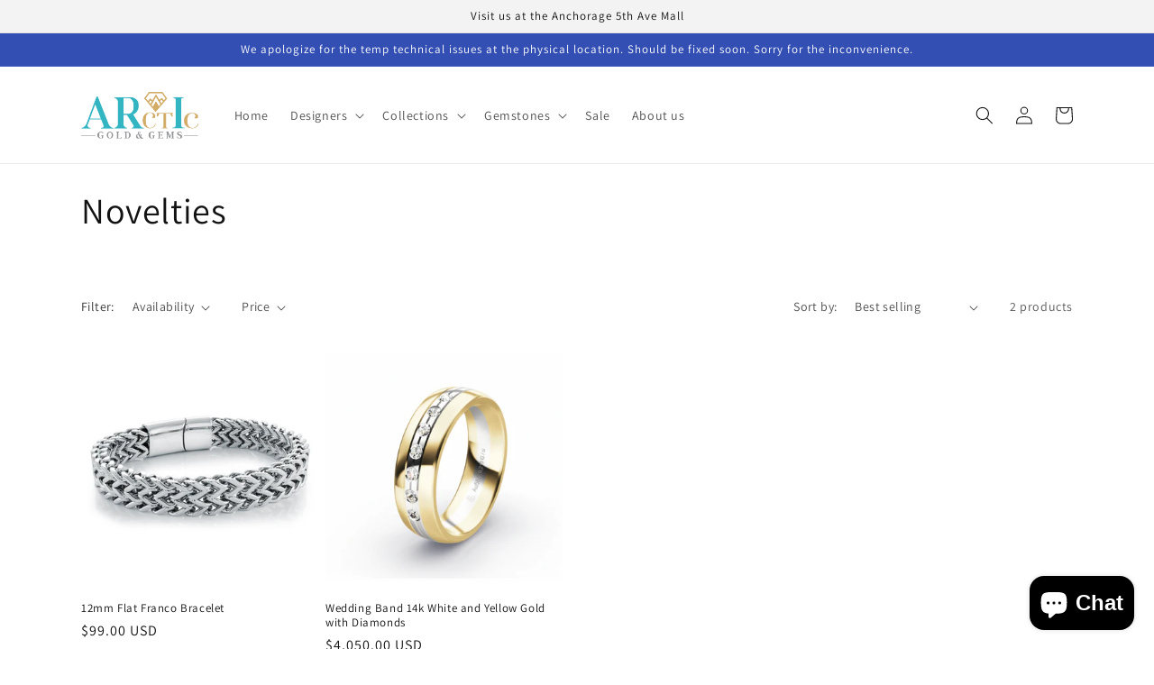

--- FILE ---
content_type: text/html; charset=utf-8
request_url: https://arcticgoldandgems.com/collections/novelties-1
body_size: 30796
content:
<!doctype html>
<html class="no-js" lang="en">
  <head>
    <!-- Google tag (gtag.js) -->
<script async src="https://www.googletagmanager.com/gtag/js?id=G-2ZNB5RJ7RZ"></script>
<script>
  window.dataLayer = window.dataLayer || [];
  function gtag(){dataLayer.push(arguments);}
  gtag('js', new Date());

  gtag('config', 'G-2ZNB5RJ7RZ');
</script>
    <!-- Google Tag Manager -->
<script>(function(w,d,s,l,i){w[l]=w[l]||[];w[l].push({'gtm.start':
new Date().getTime(),event:'gtm.js'});var f=d.getElementsByTagName(s)[0],
j=d.createElement(s),dl=l!='dataLayer'?'&l='+l:'';j.async=true;j.src=
'https://www.googletagmanager.com/gtm.js?id='+i+dl;f.parentNode.insertBefore(j,f);
})(window,document,'script','dataLayer','GTM-MZV4H662');</script>
<!-- End Google Tag Manager -->
    <meta name="google-site-verification" content="Ql7Z5Z4umrDR2eIEpLJ8dM4rqwqLNLpRs4MvOrpCpCM" />
    <!-- Meta Pixel Code -->
<script>
!function(f,b,e,v,n,t,s)
{if(f.fbq)return;n=f.fbq=function(){n.callMethod?
n.callMethod.apply(n,arguments):n.queue.push(arguments)};
if(!f._fbq)f._fbq=n;n.push=n;n.loaded=!0;n.version='2.0';
n.queue=[];t=b.createElement(e);t.async=!0;
t.src=v;s=b.getElementsByTagName(e)[0];
s.parentNode.insertBefore(t,s)}(window, document,'script',
'https://connect.facebook.net/en_US/fbevents.js');
fbq('init', '25241523692158932');
fbq('track', 'PageView');
</script>
<noscript><img height="1" width="1" style="display:none"
src="https://www.facebook.com/tr?id=25241523692158932&ev=PageView&noscript=1"
/></noscript>
<!-- End Meta Pixel Code -->
    <script type="application/ld+json">
{
  "@context": "http://schema.org",
  "@type": "JewelryStore",
  "@id": "https://arcticgoldandgems.com/",
  "knowsAbout": [
    "fine jewelry",
    "men's chains",
    "men's bracelets",
    "men's rings",
    "men's pendants",
    "men's earrings",
    "men's watches",
    "women's chains",
    "women's bracelets",
    "women's rings",
    "women's pendants",
    "women's earrings",
    "women's watches",
    "engagement rings",
    "aquamarine engagement rings",
    "diamond engagement rings",
    "emerald engagement rings",
    "ruby engagement rings",
    "sapphire engagement rings",
    "tanzanite engagement rings",
    "tourmaline engagement rings",
    "Italgem Steel",
    "Deni Jewelry",
    "Rauschmayer Wedding Bands",
    "Anchorage jewelry",
    "Anchorage jewelry store",
    "Anchorage jeweler",
    "https://en.wikipedia.org/wiki/Jewellery",
    "https://en.wikipedia.org/wiki/Ring_(jewellery)",
    "https://en.wikipedia.org/wiki/Necklace",
    "https://en.wikipedia.org/wiki/Earring",
    "https://en.wikipedia.org/wiki/Pendant",
    "https://en.wikipedia.org/wiki/Bracelet",
    "https://en.wikipedia.org/wiki/Watch",
    "https://en.wikipedia.org/wiki/Jewellery_chain"
  ],
  "sameAs": [
    "https://www.facebook.com/arcticgoldandgems/",
    "https://www.instagram.com/arcticgoldandgems/",
    "https://www.yelp.com/biz/arctic-gold-and-gems-anchorage",
    "https://www.simon.com/mall/anchorage-5th-avenue-mall/stores/arctic-gold-gems",
    "https://business.anchoragechamber.org/list/member/arctic-gold-and-gems-21046"
  ],
  "areaServed": [
    {
      "@type": "AdministrativeArea",
      "containsPlace": [
        {
          "@type": "city",
          "name": "ANCHORAGE",
          "url": [
            "https://www.google.com/maps/place/?q=place_id:ChIJQT-zBHaRyFYR42iEp1q6fSU",
            "https://en.wikipedia.org/wiki/anchorage"
          ]
        }
      ],
      "geo": {
        "@type": "GeoShape",
        "postalcode": [
          "99501",
          "99502",
          "99503",
          "99504",
          "99507",
          "99508",
          "99509",
          "99510",
          "99511",
          "99513",
          "99514",
          "99515",
          "99516",
          "99517",
          "99518",
          "99519",
          "99520",
          "99521",
          "99522",
          "99523",
          "99524",
          "99529",
          "99530",
          "99599",
          "99695",
          "99505",
          "99506",
          "99540"
        ]
      }
    }
  ],
  "address": {
    "@type": "PostalAddress",
    "streetAddress": "320 W 5th Ave store # E32",
    "addressLocality": "Anchorage",
    "addressRegion": "AK",
    "postalCode": "99501",
    "addressCountry": "United States"
  },
  "makesOffer": {
    "@type": "Offer"
  },
  "url": "https://arcticgoldandgems.com/",
  "brand": {
    "@id": "Arctic Gold and Gems"
  },
  "logo": {
    "@type": "ImageObject",
    "@id": "logo",
    "contentUrl": "https://arcticgoldandgems.com/cdn/shop/files/arctic.png?v=1667750706&width=500",
    "url": "https://arcticgoldandgems.com/cdn/shop/files/arctic.png?v=1667750706&width=500"
  },
  "image": [
    {
      "@type": "ImageObject",
      "contentUrl": "https://arcticgoldandgems.com/cdn/shop/products/ScreenShot2023-01-13at7.50.00PM.png?v=1673658205&width=533",
      "url": "https://arcticgoldandgems.com/cdn/shop/products/ScreenShot2023-01-13at7.50.00PM.png?v=1673658205&width=533"
    },
    {
      "@type": "ImageObject",
      "contentUrl": "https://arcticgoldandgems.com/cdn/shop/files/Untitled_design-57.png?v=1673647476&width=1420",
      "url": "https://arcticgoldandgems.com/cdn/shop/files/Untitled_design-57.png?v=1673647476&width=1420"
    },
    {
      "@type": "ImageObject",
      "contentUrl": "https://arcticgoldandgems.com/cdn/shop/files/Untitled_design-59.png?v=1673720900&width=1420",
      "url": "https://arcticgoldandgems.com/cdn/shop/files/Untitled_design-59.png?v=1673720900&width=1420"
    },
    {
      "@type": "ImageObject",
      "contentUrl": "https://arcticgoldandgems.com/cdn/shop/files/Untitled_design-60.png?v=1673721131&width=1420",
      "url": "https://arcticgoldandgems.com/cdn/shop/files/Untitled_design-60.png?v=1673721131&width=1420"
    },
    {
      "@type": "ImageObject",
      "contentUrl": "https://arcticgoldandgems.com/cdn/shop/files/IMG-2720_1.jpg?v=1687383876&width=1426",
      "url": "https://arcticgoldandgems.com/cdn/shop/files/IMG-2720_1.jpg?v=1687383876&width=1426"
    }
  ],
  "description": "At Arctic Gold and Gems, we take pride in being a small family-owned business that is dedicated to providing exceptional customer service. Founded in 2022 by Arik Zaguir in Anchorage, our jewelry store specializes in offering high-quality jewelry to our valued customers.",
  "name": "Arctic Gold and Gems",
  "telephone": "(907) 677-4388",
  "contactPoint": {
    "@type": "ContactPoint",
    "contactType": "Customer  Service",
    "telephone": "(907) 677-4388"
  },
  "email": "Arik@arcticgold.net",
  "aggregateRating": {
    "@type": "AggregateRating",
    "ratingValue": "4.9",
    "reviewCount": "79"
  }
}
</script>
    <meta charset="utf-8">
    <meta http-equiv="X-UA-Compatible" content="IE=edge">
    <meta name="viewport" content="width=device-width,initial-scale=1">
    <meta name="theme-color" content="">
    <link rel="canonical" href="https://arcticgoldandgems.com/collections/novelties-1">
    <link rel="preconnect" href="https://cdn.shopify.com" crossorigin><link rel="preconnect" href="https://fonts.shopifycdn.com" crossorigin><title>
      Novelties
 &ndash; Arctic Gold And Gems</title>

    

    

<meta property="og:site_name" content="Arctic Gold And Gems">
<meta property="og:url" content="https://arcticgoldandgems.com/collections/novelties-1">
<meta property="og:title" content="Novelties">
<meta property="og:type" content="website">
<meta property="og:description" content="At Arctic Gold and Gems, we offer exquisite fine jewelry: engagement rings, earrings, pendants, bracelets, watches, &amp; more! Shop online, &amp; visit us today!"><meta name="twitter:card" content="summary_large_image">
<meta name="twitter:title" content="Novelties">
<meta name="twitter:description" content="At Arctic Gold and Gems, we offer exquisite fine jewelry: engagement rings, earrings, pendants, bracelets, watches, &amp; more! Shop online, &amp; visit us today!">


    <script src="//arcticgoldandgems.com/cdn/shop/t/1/assets/global.js?v=149496944046504657681667749288" defer="defer"></script>
    <script>window.performance && window.performance.mark && window.performance.mark('shopify.content_for_header.start');</script><meta id="shopify-digital-wallet" name="shopify-digital-wallet" content="/67540484410/digital_wallets/dialog">
<meta name="shopify-checkout-api-token" content="672d84654b16011dff18b0873a0e1c14">
<meta id="in-context-paypal-metadata" data-shop-id="67540484410" data-venmo-supported="true" data-environment="production" data-locale="en_US" data-paypal-v4="true" data-currency="USD">
<link rel="alternate" type="application/atom+xml" title="Feed" href="/collections/novelties-1.atom" />
<link rel="alternate" type="application/json+oembed" href="https://arcticgoldandgems.com/collections/novelties-1.oembed">
<script async="async" src="/checkouts/internal/preloads.js?locale=en-US"></script>
<link rel="preconnect" href="https://shop.app" crossorigin="anonymous">
<script async="async" src="https://shop.app/checkouts/internal/preloads.js?locale=en-US&shop_id=67540484410" crossorigin="anonymous"></script>
<script id="apple-pay-shop-capabilities" type="application/json">{"shopId":67540484410,"countryCode":"US","currencyCode":"USD","merchantCapabilities":["supports3DS"],"merchantId":"gid:\/\/shopify\/Shop\/67540484410","merchantName":"Arctic Gold And Gems","requiredBillingContactFields":["postalAddress","email"],"requiredShippingContactFields":["postalAddress","email"],"shippingType":"shipping","supportedNetworks":["visa","masterCard","amex","discover","elo","jcb"],"total":{"type":"pending","label":"Arctic Gold And Gems","amount":"1.00"},"shopifyPaymentsEnabled":true,"supportsSubscriptions":true}</script>
<script id="shopify-features" type="application/json">{"accessToken":"672d84654b16011dff18b0873a0e1c14","betas":["rich-media-storefront-analytics"],"domain":"arcticgoldandgems.com","predictiveSearch":true,"shopId":67540484410,"locale":"en"}</script>
<script>var Shopify = Shopify || {};
Shopify.shop = "arcticgoldandgems.myshopify.com";
Shopify.locale = "en";
Shopify.currency = {"active":"USD","rate":"1.0"};
Shopify.country = "US";
Shopify.theme = {"name":"AGG","id":137674785082,"schema_name":"Dawn","schema_version":"7.0.1","theme_store_id":887,"role":"main"};
Shopify.theme.handle = "null";
Shopify.theme.style = {"id":null,"handle":null};
Shopify.cdnHost = "arcticgoldandgems.com/cdn";
Shopify.routes = Shopify.routes || {};
Shopify.routes.root = "/";</script>
<script type="module">!function(o){(o.Shopify=o.Shopify||{}).modules=!0}(window);</script>
<script>!function(o){function n(){var o=[];function n(){o.push(Array.prototype.slice.apply(arguments))}return n.q=o,n}var t=o.Shopify=o.Shopify||{};t.loadFeatures=n(),t.autoloadFeatures=n()}(window);</script>
<script>
  window.ShopifyPay = window.ShopifyPay || {};
  window.ShopifyPay.apiHost = "shop.app\/pay";
  window.ShopifyPay.redirectState = null;
</script>
<script id="shop-js-analytics" type="application/json">{"pageType":"collection"}</script>
<script defer="defer" async type="module" src="//arcticgoldandgems.com/cdn/shopifycloud/shop-js/modules/v2/client.init-shop-cart-sync_BN7fPSNr.en.esm.js"></script>
<script defer="defer" async type="module" src="//arcticgoldandgems.com/cdn/shopifycloud/shop-js/modules/v2/chunk.common_Cbph3Kss.esm.js"></script>
<script defer="defer" async type="module" src="//arcticgoldandgems.com/cdn/shopifycloud/shop-js/modules/v2/chunk.modal_DKumMAJ1.esm.js"></script>
<script type="module">
  await import("//arcticgoldandgems.com/cdn/shopifycloud/shop-js/modules/v2/client.init-shop-cart-sync_BN7fPSNr.en.esm.js");
await import("//arcticgoldandgems.com/cdn/shopifycloud/shop-js/modules/v2/chunk.common_Cbph3Kss.esm.js");
await import("//arcticgoldandgems.com/cdn/shopifycloud/shop-js/modules/v2/chunk.modal_DKumMAJ1.esm.js");

  window.Shopify.SignInWithShop?.initShopCartSync?.({"fedCMEnabled":true,"windoidEnabled":true});

</script>
<script>
  window.Shopify = window.Shopify || {};
  if (!window.Shopify.featureAssets) window.Shopify.featureAssets = {};
  window.Shopify.featureAssets['shop-js'] = {"shop-cart-sync":["modules/v2/client.shop-cart-sync_CJVUk8Jm.en.esm.js","modules/v2/chunk.common_Cbph3Kss.esm.js","modules/v2/chunk.modal_DKumMAJ1.esm.js"],"init-fed-cm":["modules/v2/client.init-fed-cm_7Fvt41F4.en.esm.js","modules/v2/chunk.common_Cbph3Kss.esm.js","modules/v2/chunk.modal_DKumMAJ1.esm.js"],"init-shop-email-lookup-coordinator":["modules/v2/client.init-shop-email-lookup-coordinator_Cc088_bR.en.esm.js","modules/v2/chunk.common_Cbph3Kss.esm.js","modules/v2/chunk.modal_DKumMAJ1.esm.js"],"init-windoid":["modules/v2/client.init-windoid_hPopwJRj.en.esm.js","modules/v2/chunk.common_Cbph3Kss.esm.js","modules/v2/chunk.modal_DKumMAJ1.esm.js"],"shop-button":["modules/v2/client.shop-button_B0jaPSNF.en.esm.js","modules/v2/chunk.common_Cbph3Kss.esm.js","modules/v2/chunk.modal_DKumMAJ1.esm.js"],"shop-cash-offers":["modules/v2/client.shop-cash-offers_DPIskqss.en.esm.js","modules/v2/chunk.common_Cbph3Kss.esm.js","modules/v2/chunk.modal_DKumMAJ1.esm.js"],"shop-toast-manager":["modules/v2/client.shop-toast-manager_CK7RT69O.en.esm.js","modules/v2/chunk.common_Cbph3Kss.esm.js","modules/v2/chunk.modal_DKumMAJ1.esm.js"],"init-shop-cart-sync":["modules/v2/client.init-shop-cart-sync_BN7fPSNr.en.esm.js","modules/v2/chunk.common_Cbph3Kss.esm.js","modules/v2/chunk.modal_DKumMAJ1.esm.js"],"init-customer-accounts-sign-up":["modules/v2/client.init-customer-accounts-sign-up_CfPf4CXf.en.esm.js","modules/v2/client.shop-login-button_DeIztwXF.en.esm.js","modules/v2/chunk.common_Cbph3Kss.esm.js","modules/v2/chunk.modal_DKumMAJ1.esm.js"],"pay-button":["modules/v2/client.pay-button_CgIwFSYN.en.esm.js","modules/v2/chunk.common_Cbph3Kss.esm.js","modules/v2/chunk.modal_DKumMAJ1.esm.js"],"init-customer-accounts":["modules/v2/client.init-customer-accounts_DQ3x16JI.en.esm.js","modules/v2/client.shop-login-button_DeIztwXF.en.esm.js","modules/v2/chunk.common_Cbph3Kss.esm.js","modules/v2/chunk.modal_DKumMAJ1.esm.js"],"avatar":["modules/v2/client.avatar_BTnouDA3.en.esm.js"],"init-shop-for-new-customer-accounts":["modules/v2/client.init-shop-for-new-customer-accounts_CsZy_esa.en.esm.js","modules/v2/client.shop-login-button_DeIztwXF.en.esm.js","modules/v2/chunk.common_Cbph3Kss.esm.js","modules/v2/chunk.modal_DKumMAJ1.esm.js"],"shop-follow-button":["modules/v2/client.shop-follow-button_BRMJjgGd.en.esm.js","modules/v2/chunk.common_Cbph3Kss.esm.js","modules/v2/chunk.modal_DKumMAJ1.esm.js"],"checkout-modal":["modules/v2/client.checkout-modal_B9Drz_yf.en.esm.js","modules/v2/chunk.common_Cbph3Kss.esm.js","modules/v2/chunk.modal_DKumMAJ1.esm.js"],"shop-login-button":["modules/v2/client.shop-login-button_DeIztwXF.en.esm.js","modules/v2/chunk.common_Cbph3Kss.esm.js","modules/v2/chunk.modal_DKumMAJ1.esm.js"],"lead-capture":["modules/v2/client.lead-capture_DXYzFM3R.en.esm.js","modules/v2/chunk.common_Cbph3Kss.esm.js","modules/v2/chunk.modal_DKumMAJ1.esm.js"],"shop-login":["modules/v2/client.shop-login_CA5pJqmO.en.esm.js","modules/v2/chunk.common_Cbph3Kss.esm.js","modules/v2/chunk.modal_DKumMAJ1.esm.js"],"payment-terms":["modules/v2/client.payment-terms_BxzfvcZJ.en.esm.js","modules/v2/chunk.common_Cbph3Kss.esm.js","modules/v2/chunk.modal_DKumMAJ1.esm.js"]};
</script>
<script id="__st">var __st={"a":67540484410,"offset":-18000,"reqid":"94b396fb-f9a8-49f6-b5f3-33f6847ceccd-1769910060","pageurl":"arcticgoldandgems.com\/collections\/novelties-1","u":"58b91d899aca","p":"collection","rtyp":"collection","rid":426991419706};</script>
<script>window.ShopifyPaypalV4VisibilityTracking = true;</script>
<script id="captcha-bootstrap">!function(){'use strict';const t='contact',e='account',n='new_comment',o=[[t,t],['blogs',n],['comments',n],[t,'customer']],c=[[e,'customer_login'],[e,'guest_login'],[e,'recover_customer_password'],[e,'create_customer']],r=t=>t.map((([t,e])=>`form[action*='/${t}']:not([data-nocaptcha='true']) input[name='form_type'][value='${e}']`)).join(','),a=t=>()=>t?[...document.querySelectorAll(t)].map((t=>t.form)):[];function s(){const t=[...o],e=r(t);return a(e)}const i='password',u='form_key',d=['recaptcha-v3-token','g-recaptcha-response','h-captcha-response',i],f=()=>{try{return window.sessionStorage}catch{return}},m='__shopify_v',_=t=>t.elements[u];function p(t,e,n=!1){try{const o=window.sessionStorage,c=JSON.parse(o.getItem(e)),{data:r}=function(t){const{data:e,action:n}=t;return t[m]||n?{data:e,action:n}:{data:t,action:n}}(c);for(const[e,n]of Object.entries(r))t.elements[e]&&(t.elements[e].value=n);n&&o.removeItem(e)}catch(o){console.error('form repopulation failed',{error:o})}}const l='form_type',E='cptcha';function T(t){t.dataset[E]=!0}const w=window,h=w.document,L='Shopify',v='ce_forms',y='captcha';let A=!1;((t,e)=>{const n=(g='f06e6c50-85a8-45c8-87d0-21a2b65856fe',I='https://cdn.shopify.com/shopifycloud/storefront-forms-hcaptcha/ce_storefront_forms_captcha_hcaptcha.v1.5.2.iife.js',D={infoText:'Protected by hCaptcha',privacyText:'Privacy',termsText:'Terms'},(t,e,n)=>{const o=w[L][v],c=o.bindForm;if(c)return c(t,g,e,D).then(n);var r;o.q.push([[t,g,e,D],n]),r=I,A||(h.body.append(Object.assign(h.createElement('script'),{id:'captcha-provider',async:!0,src:r})),A=!0)});var g,I,D;w[L]=w[L]||{},w[L][v]=w[L][v]||{},w[L][v].q=[],w[L][y]=w[L][y]||{},w[L][y].protect=function(t,e){n(t,void 0,e),T(t)},Object.freeze(w[L][y]),function(t,e,n,w,h,L){const[v,y,A,g]=function(t,e,n){const i=e?o:[],u=t?c:[],d=[...i,...u],f=r(d),m=r(i),_=r(d.filter((([t,e])=>n.includes(e))));return[a(f),a(m),a(_),s()]}(w,h,L),I=t=>{const e=t.target;return e instanceof HTMLFormElement?e:e&&e.form},D=t=>v().includes(t);t.addEventListener('submit',(t=>{const e=I(t);if(!e)return;const n=D(e)&&!e.dataset.hcaptchaBound&&!e.dataset.recaptchaBound,o=_(e),c=g().includes(e)&&(!o||!o.value);(n||c)&&t.preventDefault(),c&&!n&&(function(t){try{if(!f())return;!function(t){const e=f();if(!e)return;const n=_(t);if(!n)return;const o=n.value;o&&e.removeItem(o)}(t);const e=Array.from(Array(32),(()=>Math.random().toString(36)[2])).join('');!function(t,e){_(t)||t.append(Object.assign(document.createElement('input'),{type:'hidden',name:u})),t.elements[u].value=e}(t,e),function(t,e){const n=f();if(!n)return;const o=[...t.querySelectorAll(`input[type='${i}']`)].map((({name:t})=>t)),c=[...d,...o],r={};for(const[a,s]of new FormData(t).entries())c.includes(a)||(r[a]=s);n.setItem(e,JSON.stringify({[m]:1,action:t.action,data:r}))}(t,e)}catch(e){console.error('failed to persist form',e)}}(e),e.submit())}));const S=(t,e)=>{t&&!t.dataset[E]&&(n(t,e.some((e=>e===t))),T(t))};for(const o of['focusin','change'])t.addEventListener(o,(t=>{const e=I(t);D(e)&&S(e,y())}));const B=e.get('form_key'),M=e.get(l),P=B&&M;t.addEventListener('DOMContentLoaded',(()=>{const t=y();if(P)for(const e of t)e.elements[l].value===M&&p(e,B);[...new Set([...A(),...v().filter((t=>'true'===t.dataset.shopifyCaptcha))])].forEach((e=>S(e,t)))}))}(h,new URLSearchParams(w.location.search),n,t,e,['guest_login'])})(!0,!0)}();</script>
<script integrity="sha256-4kQ18oKyAcykRKYeNunJcIwy7WH5gtpwJnB7kiuLZ1E=" data-source-attribution="shopify.loadfeatures" defer="defer" src="//arcticgoldandgems.com/cdn/shopifycloud/storefront/assets/storefront/load_feature-a0a9edcb.js" crossorigin="anonymous"></script>
<script crossorigin="anonymous" defer="defer" src="//arcticgoldandgems.com/cdn/shopifycloud/storefront/assets/shopify_pay/storefront-65b4c6d7.js?v=20250812"></script>
<script data-source-attribution="shopify.dynamic_checkout.dynamic.init">var Shopify=Shopify||{};Shopify.PaymentButton=Shopify.PaymentButton||{isStorefrontPortableWallets:!0,init:function(){window.Shopify.PaymentButton.init=function(){};var t=document.createElement("script");t.src="https://arcticgoldandgems.com/cdn/shopifycloud/portable-wallets/latest/portable-wallets.en.js",t.type="module",document.head.appendChild(t)}};
</script>
<script data-source-attribution="shopify.dynamic_checkout.buyer_consent">
  function portableWalletsHideBuyerConsent(e){var t=document.getElementById("shopify-buyer-consent"),n=document.getElementById("shopify-subscription-policy-button");t&&n&&(t.classList.add("hidden"),t.setAttribute("aria-hidden","true"),n.removeEventListener("click",e))}function portableWalletsShowBuyerConsent(e){var t=document.getElementById("shopify-buyer-consent"),n=document.getElementById("shopify-subscription-policy-button");t&&n&&(t.classList.remove("hidden"),t.removeAttribute("aria-hidden"),n.addEventListener("click",e))}window.Shopify?.PaymentButton&&(window.Shopify.PaymentButton.hideBuyerConsent=portableWalletsHideBuyerConsent,window.Shopify.PaymentButton.showBuyerConsent=portableWalletsShowBuyerConsent);
</script>
<script data-source-attribution="shopify.dynamic_checkout.cart.bootstrap">document.addEventListener("DOMContentLoaded",(function(){function t(){return document.querySelector("shopify-accelerated-checkout-cart, shopify-accelerated-checkout")}if(t())Shopify.PaymentButton.init();else{new MutationObserver((function(e,n){t()&&(Shopify.PaymentButton.init(),n.disconnect())})).observe(document.body,{childList:!0,subtree:!0})}}));
</script>
<link id="shopify-accelerated-checkout-styles" rel="stylesheet" media="screen" href="https://arcticgoldandgems.com/cdn/shopifycloud/portable-wallets/latest/accelerated-checkout-backwards-compat.css" crossorigin="anonymous">
<style id="shopify-accelerated-checkout-cart">
        #shopify-buyer-consent {
  margin-top: 1em;
  display: inline-block;
  width: 100%;
}

#shopify-buyer-consent.hidden {
  display: none;
}

#shopify-subscription-policy-button {
  background: none;
  border: none;
  padding: 0;
  text-decoration: underline;
  font-size: inherit;
  cursor: pointer;
}

#shopify-subscription-policy-button::before {
  box-shadow: none;
}

      </style>
<script id="sections-script" data-sections="header,footer" defer="defer" src="//arcticgoldandgems.com/cdn/shop/t/1/compiled_assets/scripts.js?v=74"></script>
<script>window.performance && window.performance.mark && window.performance.mark('shopify.content_for_header.end');</script>


    <style data-shopify>
      @font-face {
  font-family: Assistant;
  font-weight: 400;
  font-style: normal;
  font-display: swap;
  src: url("//arcticgoldandgems.com/cdn/fonts/assistant/assistant_n4.9120912a469cad1cc292572851508ca49d12e768.woff2") format("woff2"),
       url("//arcticgoldandgems.com/cdn/fonts/assistant/assistant_n4.6e9875ce64e0fefcd3f4446b7ec9036b3ddd2985.woff") format("woff");
}

      @font-face {
  font-family: Assistant;
  font-weight: 700;
  font-style: normal;
  font-display: swap;
  src: url("//arcticgoldandgems.com/cdn/fonts/assistant/assistant_n7.bf44452348ec8b8efa3aa3068825305886b1c83c.woff2") format("woff2"),
       url("//arcticgoldandgems.com/cdn/fonts/assistant/assistant_n7.0c887fee83f6b3bda822f1150b912c72da0f7b64.woff") format("woff");
}

      
      
      @font-face {
  font-family: Assistant;
  font-weight: 400;
  font-style: normal;
  font-display: swap;
  src: url("//arcticgoldandgems.com/cdn/fonts/assistant/assistant_n4.9120912a469cad1cc292572851508ca49d12e768.woff2") format("woff2"),
       url("//arcticgoldandgems.com/cdn/fonts/assistant/assistant_n4.6e9875ce64e0fefcd3f4446b7ec9036b3ddd2985.woff") format("woff");
}


      :root {
        --font-body-family: Assistant, sans-serif;
        --font-body-style: normal;
        --font-body-weight: 400;
        --font-body-weight-bold: 700;

        --font-heading-family: Assistant, sans-serif;
        --font-heading-style: normal;
        --font-heading-weight: 400;

        --font-body-scale: 1.0;
        --font-heading-scale: 1.0;

        --color-base-text: 18, 18, 18;
        --color-shadow: 18, 18, 18;
        --color-base-background-1: 255, 255, 255;
        --color-base-background-2: 243, 243, 243;
        --color-base-solid-button-labels: 255, 255, 255;
        --color-base-outline-button-labels: 18, 18, 18;
        --color-base-accent-1: 18, 18, 18;
        --color-base-accent-2: 51, 79, 180;
        --payment-terms-background-color: #ffffff;

        --gradient-base-background-1: #ffffff;
        --gradient-base-background-2: #f3f3f3;
        --gradient-base-accent-1: #121212;
        --gradient-base-accent-2: #334fb4;

        --media-padding: px;
        --media-border-opacity: 0.05;
        --media-border-width: 1px;
        --media-radius: 0px;
        --media-shadow-opacity: 0.0;
        --media-shadow-horizontal-offset: 0px;
        --media-shadow-vertical-offset: 4px;
        --media-shadow-blur-radius: 5px;
        --media-shadow-visible: 0;

        --page-width: 120rem;
        --page-width-margin: 0rem;

        --product-card-image-padding: 0.0rem;
        --product-card-corner-radius: 0.0rem;
        --product-card-text-alignment: left;
        --product-card-border-width: 0.0rem;
        --product-card-border-opacity: 0.1;
        --product-card-shadow-opacity: 0.0;
        --product-card-shadow-visible: 0;
        --product-card-shadow-horizontal-offset: 0.0rem;
        --product-card-shadow-vertical-offset: 0.4rem;
        --product-card-shadow-blur-radius: 0.5rem;

        --collection-card-image-padding: 0.0rem;
        --collection-card-corner-radius: 0.0rem;
        --collection-card-text-alignment: left;
        --collection-card-border-width: 0.0rem;
        --collection-card-border-opacity: 0.1;
        --collection-card-shadow-opacity: 0.0;
        --collection-card-shadow-visible: 0;
        --collection-card-shadow-horizontal-offset: 0.0rem;
        --collection-card-shadow-vertical-offset: 0.4rem;
        --collection-card-shadow-blur-radius: 0.5rem;

        --blog-card-image-padding: 0.0rem;
        --blog-card-corner-radius: 0.0rem;
        --blog-card-text-alignment: left;
        --blog-card-border-width: 0.0rem;
        --blog-card-border-opacity: 0.1;
        --blog-card-shadow-opacity: 0.0;
        --blog-card-shadow-visible: 0;
        --blog-card-shadow-horizontal-offset: 0.0rem;
        --blog-card-shadow-vertical-offset: 0.4rem;
        --blog-card-shadow-blur-radius: 0.5rem;

        --badge-corner-radius: 4.0rem;

        --popup-border-width: 1px;
        --popup-border-opacity: 0.1;
        --popup-corner-radius: 0px;
        --popup-shadow-opacity: 0.0;
        --popup-shadow-horizontal-offset: 0px;
        --popup-shadow-vertical-offset: 4px;
        --popup-shadow-blur-radius: 5px;

        --drawer-border-width: 1px;
        --drawer-border-opacity: 0.1;
        --drawer-shadow-opacity: 0.0;
        --drawer-shadow-horizontal-offset: 0px;
        --drawer-shadow-vertical-offset: 4px;
        --drawer-shadow-blur-radius: 5px;

        --spacing-sections-desktop: 0px;
        --spacing-sections-mobile: 0px;

        --grid-desktop-vertical-spacing: 8px;
        --grid-desktop-horizontal-spacing: 8px;
        --grid-mobile-vertical-spacing: 4px;
        --grid-mobile-horizontal-spacing: 4px;

        --text-boxes-border-opacity: 0.1;
        --text-boxes-border-width: 0px;
        --text-boxes-radius: 0px;
        --text-boxes-shadow-opacity: 0.0;
        --text-boxes-shadow-visible: 0;
        --text-boxes-shadow-horizontal-offset: 0px;
        --text-boxes-shadow-vertical-offset: 4px;
        --text-boxes-shadow-blur-radius: 5px;

        --buttons-radius: 0px;
        --buttons-radius-outset: 0px;
        --buttons-border-width: 1px;
        --buttons-border-opacity: 1.0;
        --buttons-shadow-opacity: 0.0;
        --buttons-shadow-visible: 0;
        --buttons-shadow-horizontal-offset: 0px;
        --buttons-shadow-vertical-offset: 4px;
        --buttons-shadow-blur-radius: 5px;
        --buttons-border-offset: 0px;

        --inputs-radius: 0px;
        --inputs-border-width: 1px;
        --inputs-border-opacity: 0.55;
        --inputs-shadow-opacity: 0.0;
        --inputs-shadow-horizontal-offset: 0px;
        --inputs-margin-offset: 0px;
        --inputs-shadow-vertical-offset: 4px;
        --inputs-shadow-blur-radius: 5px;
        --inputs-radius-outset: 0px;

        --variant-pills-radius: 40px;
        --variant-pills-border-width: 1px;
        --variant-pills-border-opacity: 0.55;
        --variant-pills-shadow-opacity: 0.0;
        --variant-pills-shadow-horizontal-offset: 0px;
        --variant-pills-shadow-vertical-offset: 4px;
        --variant-pills-shadow-blur-radius: 5px;
      }

      *,
      *::before,
      *::after {
        box-sizing: inherit;
      }

      html {
        box-sizing: border-box;
        font-size: calc(var(--font-body-scale) * 62.5%);
        height: 100%;
      }

      body {
        display: grid;
        grid-template-rows: auto auto 1fr auto;
        grid-template-columns: 100%;
        min-height: 100%;
        margin: 0;
        font-size: 1.5rem;
        letter-spacing: 0.06rem;
        line-height: calc(1 + 0.8 / var(--font-body-scale));
        font-family: var(--font-body-family);
        font-style: var(--font-body-style);
        font-weight: var(--font-body-weight);
      }

      @media screen and (min-width: 750px) {
        body {
          font-size: 1.6rem;
        }
      }
    </style>

    <link href="//arcticgoldandgems.com/cdn/shop/t/1/assets/base.css?v=88290808517547527771667749304" rel="stylesheet" type="text/css" media="all" />
<link rel="preload" as="font" href="//arcticgoldandgems.com/cdn/fonts/assistant/assistant_n4.9120912a469cad1cc292572851508ca49d12e768.woff2" type="font/woff2" crossorigin><link rel="preload" as="font" href="//arcticgoldandgems.com/cdn/fonts/assistant/assistant_n4.9120912a469cad1cc292572851508ca49d12e768.woff2" type="font/woff2" crossorigin><link rel="stylesheet" href="//arcticgoldandgems.com/cdn/shop/t/1/assets/component-predictive-search.css?v=83512081251802922551667749284" media="print" onload="this.media='all'"><script>document.documentElement.className = document.documentElement.className.replace('no-js', 'js');
    if (Shopify.designMode) {
      document.documentElement.classList.add('shopify-design-mode');
    }
    </script>
  <script src="https://cdn.shopify.com/extensions/e8878072-2f6b-4e89-8082-94b04320908d/inbox-1254/assets/inbox-chat-loader.js" type="text/javascript" defer="defer"></script>
<link href="https://monorail-edge.shopifysvc.com" rel="dns-prefetch">
<script>(function(){if ("sendBeacon" in navigator && "performance" in window) {try {var session_token_from_headers = performance.getEntriesByType('navigation')[0].serverTiming.find(x => x.name == '_s').description;} catch {var session_token_from_headers = undefined;}var session_cookie_matches = document.cookie.match(/_shopify_s=([^;]*)/);var session_token_from_cookie = session_cookie_matches && session_cookie_matches.length === 2 ? session_cookie_matches[1] : "";var session_token = session_token_from_headers || session_token_from_cookie || "";function handle_abandonment_event(e) {var entries = performance.getEntries().filter(function(entry) {return /monorail-edge.shopifysvc.com/.test(entry.name);});if (!window.abandonment_tracked && entries.length === 0) {window.abandonment_tracked = true;var currentMs = Date.now();var navigation_start = performance.timing.navigationStart;var payload = {shop_id: 67540484410,url: window.location.href,navigation_start,duration: currentMs - navigation_start,session_token,page_type: "collection"};window.navigator.sendBeacon("https://monorail-edge.shopifysvc.com/v1/produce", JSON.stringify({schema_id: "online_store_buyer_site_abandonment/1.1",payload: payload,metadata: {event_created_at_ms: currentMs,event_sent_at_ms: currentMs}}));}}window.addEventListener('pagehide', handle_abandonment_event);}}());</script>
<script id="web-pixels-manager-setup">(function e(e,d,r,n,o){if(void 0===o&&(o={}),!Boolean(null===(a=null===(i=window.Shopify)||void 0===i?void 0:i.analytics)||void 0===a?void 0:a.replayQueue)){var i,a;window.Shopify=window.Shopify||{};var t=window.Shopify;t.analytics=t.analytics||{};var s=t.analytics;s.replayQueue=[],s.publish=function(e,d,r){return s.replayQueue.push([e,d,r]),!0};try{self.performance.mark("wpm:start")}catch(e){}var l=function(){var e={modern:/Edge?\/(1{2}[4-9]|1[2-9]\d|[2-9]\d{2}|\d{4,})\.\d+(\.\d+|)|Firefox\/(1{2}[4-9]|1[2-9]\d|[2-9]\d{2}|\d{4,})\.\d+(\.\d+|)|Chrom(ium|e)\/(9{2}|\d{3,})\.\d+(\.\d+|)|(Maci|X1{2}).+ Version\/(15\.\d+|(1[6-9]|[2-9]\d|\d{3,})\.\d+)([,.]\d+|)( \(\w+\)|)( Mobile\/\w+|) Safari\/|Chrome.+OPR\/(9{2}|\d{3,})\.\d+\.\d+|(CPU[ +]OS|iPhone[ +]OS|CPU[ +]iPhone|CPU IPhone OS|CPU iPad OS)[ +]+(15[._]\d+|(1[6-9]|[2-9]\d|\d{3,})[._]\d+)([._]\d+|)|Android:?[ /-](13[3-9]|1[4-9]\d|[2-9]\d{2}|\d{4,})(\.\d+|)(\.\d+|)|Android.+Firefox\/(13[5-9]|1[4-9]\d|[2-9]\d{2}|\d{4,})\.\d+(\.\d+|)|Android.+Chrom(ium|e)\/(13[3-9]|1[4-9]\d|[2-9]\d{2}|\d{4,})\.\d+(\.\d+|)|SamsungBrowser\/([2-9]\d|\d{3,})\.\d+/,legacy:/Edge?\/(1[6-9]|[2-9]\d|\d{3,})\.\d+(\.\d+|)|Firefox\/(5[4-9]|[6-9]\d|\d{3,})\.\d+(\.\d+|)|Chrom(ium|e)\/(5[1-9]|[6-9]\d|\d{3,})\.\d+(\.\d+|)([\d.]+$|.*Safari\/(?![\d.]+ Edge\/[\d.]+$))|(Maci|X1{2}).+ Version\/(10\.\d+|(1[1-9]|[2-9]\d|\d{3,})\.\d+)([,.]\d+|)( \(\w+\)|)( Mobile\/\w+|) Safari\/|Chrome.+OPR\/(3[89]|[4-9]\d|\d{3,})\.\d+\.\d+|(CPU[ +]OS|iPhone[ +]OS|CPU[ +]iPhone|CPU IPhone OS|CPU iPad OS)[ +]+(10[._]\d+|(1[1-9]|[2-9]\d|\d{3,})[._]\d+)([._]\d+|)|Android:?[ /-](13[3-9]|1[4-9]\d|[2-9]\d{2}|\d{4,})(\.\d+|)(\.\d+|)|Mobile Safari.+OPR\/([89]\d|\d{3,})\.\d+\.\d+|Android.+Firefox\/(13[5-9]|1[4-9]\d|[2-9]\d{2}|\d{4,})\.\d+(\.\d+|)|Android.+Chrom(ium|e)\/(13[3-9]|1[4-9]\d|[2-9]\d{2}|\d{4,})\.\d+(\.\d+|)|Android.+(UC? ?Browser|UCWEB|U3)[ /]?(15\.([5-9]|\d{2,})|(1[6-9]|[2-9]\d|\d{3,})\.\d+)\.\d+|SamsungBrowser\/(5\.\d+|([6-9]|\d{2,})\.\d+)|Android.+MQ{2}Browser\/(14(\.(9|\d{2,})|)|(1[5-9]|[2-9]\d|\d{3,})(\.\d+|))(\.\d+|)|K[Aa][Ii]OS\/(3\.\d+|([4-9]|\d{2,})\.\d+)(\.\d+|)/},d=e.modern,r=e.legacy,n=navigator.userAgent;return n.match(d)?"modern":n.match(r)?"legacy":"unknown"}(),u="modern"===l?"modern":"legacy",c=(null!=n?n:{modern:"",legacy:""})[u],f=function(e){return[e.baseUrl,"/wpm","/b",e.hashVersion,"modern"===e.buildTarget?"m":"l",".js"].join("")}({baseUrl:d,hashVersion:r,buildTarget:u}),m=function(e){var d=e.version,r=e.bundleTarget,n=e.surface,o=e.pageUrl,i=e.monorailEndpoint;return{emit:function(e){var a=e.status,t=e.errorMsg,s=(new Date).getTime(),l=JSON.stringify({metadata:{event_sent_at_ms:s},events:[{schema_id:"web_pixels_manager_load/3.1",payload:{version:d,bundle_target:r,page_url:o,status:a,surface:n,error_msg:t},metadata:{event_created_at_ms:s}}]});if(!i)return console&&console.warn&&console.warn("[Web Pixels Manager] No Monorail endpoint provided, skipping logging."),!1;try{return self.navigator.sendBeacon.bind(self.navigator)(i,l)}catch(e){}var u=new XMLHttpRequest;try{return u.open("POST",i,!0),u.setRequestHeader("Content-Type","text/plain"),u.send(l),!0}catch(e){return console&&console.warn&&console.warn("[Web Pixels Manager] Got an unhandled error while logging to Monorail."),!1}}}}({version:r,bundleTarget:l,surface:e.surface,pageUrl:self.location.href,monorailEndpoint:e.monorailEndpoint});try{o.browserTarget=l,function(e){var d=e.src,r=e.async,n=void 0===r||r,o=e.onload,i=e.onerror,a=e.sri,t=e.scriptDataAttributes,s=void 0===t?{}:t,l=document.createElement("script"),u=document.querySelector("head"),c=document.querySelector("body");if(l.async=n,l.src=d,a&&(l.integrity=a,l.crossOrigin="anonymous"),s)for(var f in s)if(Object.prototype.hasOwnProperty.call(s,f))try{l.dataset[f]=s[f]}catch(e){}if(o&&l.addEventListener("load",o),i&&l.addEventListener("error",i),u)u.appendChild(l);else{if(!c)throw new Error("Did not find a head or body element to append the script");c.appendChild(l)}}({src:f,async:!0,onload:function(){if(!function(){var e,d;return Boolean(null===(d=null===(e=window.Shopify)||void 0===e?void 0:e.analytics)||void 0===d?void 0:d.initialized)}()){var d=window.webPixelsManager.init(e)||void 0;if(d){var r=window.Shopify.analytics;r.replayQueue.forEach((function(e){var r=e[0],n=e[1],o=e[2];d.publishCustomEvent(r,n,o)})),r.replayQueue=[],r.publish=d.publishCustomEvent,r.visitor=d.visitor,r.initialized=!0}}},onerror:function(){return m.emit({status:"failed",errorMsg:"".concat(f," has failed to load")})},sri:function(e){var d=/^sha384-[A-Za-z0-9+/=]+$/;return"string"==typeof e&&d.test(e)}(c)?c:"",scriptDataAttributes:o}),m.emit({status:"loading"})}catch(e){m.emit({status:"failed",errorMsg:(null==e?void 0:e.message)||"Unknown error"})}}})({shopId: 67540484410,storefrontBaseUrl: "https://arcticgoldandgems.com",extensionsBaseUrl: "https://extensions.shopifycdn.com/cdn/shopifycloud/web-pixels-manager",monorailEndpoint: "https://monorail-edge.shopifysvc.com/unstable/produce_batch",surface: "storefront-renderer",enabledBetaFlags: ["2dca8a86"],webPixelsConfigList: [{"id":"shopify-app-pixel","configuration":"{}","eventPayloadVersion":"v1","runtimeContext":"STRICT","scriptVersion":"0450","apiClientId":"shopify-pixel","type":"APP","privacyPurposes":["ANALYTICS","MARKETING"]},{"id":"shopify-custom-pixel","eventPayloadVersion":"v1","runtimeContext":"LAX","scriptVersion":"0450","apiClientId":"shopify-pixel","type":"CUSTOM","privacyPurposes":["ANALYTICS","MARKETING"]}],isMerchantRequest: false,initData: {"shop":{"name":"Arctic Gold And Gems","paymentSettings":{"currencyCode":"USD"},"myshopifyDomain":"arcticgoldandgems.myshopify.com","countryCode":"US","storefrontUrl":"https:\/\/arcticgoldandgems.com"},"customer":null,"cart":null,"checkout":null,"productVariants":[],"purchasingCompany":null},},"https://arcticgoldandgems.com/cdn","1d2a099fw23dfb22ep557258f5m7a2edbae",{"modern":"","legacy":""},{"shopId":"67540484410","storefrontBaseUrl":"https:\/\/arcticgoldandgems.com","extensionBaseUrl":"https:\/\/extensions.shopifycdn.com\/cdn\/shopifycloud\/web-pixels-manager","surface":"storefront-renderer","enabledBetaFlags":"[\"2dca8a86\"]","isMerchantRequest":"false","hashVersion":"1d2a099fw23dfb22ep557258f5m7a2edbae","publish":"custom","events":"[[\"page_viewed\",{}],[\"collection_viewed\",{\"collection\":{\"id\":\"426991419706\",\"title\":\"Novelties\",\"productVariants\":[{\"price\":{\"amount\":99.0,\"currencyCode\":\"USD\"},\"product\":{\"title\":\"12mm Flat Franco Bracelet\",\"vendor\":\"ItalGem Steel\",\"id\":\"7982500249914\",\"untranslatedTitle\":\"12mm Flat Franco Bracelet\",\"url\":\"\/products\/smb518\",\"type\":\"Bracelets\"},\"id\":\"43715883630906\",\"image\":{\"src\":\"\/\/arcticgoldandgems.com\/cdn\/shop\/products\/SMB518.jpg?v=1667791223\"},\"sku\":\"SMB518-8\",\"title\":\"8 inches\",\"untranslatedTitle\":\"8 inches\"},{\"price\":{\"amount\":4050.0,\"currencyCode\":\"USD\"},\"product\":{\"title\":\"Wedding Band 14k White and Yellow Gold with Diamonds\",\"vendor\":\"Rauschmayer\",\"id\":\"8083897516346\",\"untranslatedTitle\":\"Wedding Band 14k White and Yellow Gold with Diamonds\",\"url\":\"\/products\/wedding-band-14k-white-and-yellow-gold-with-diamonds\",\"type\":\"\"},\"id\":\"44294425936186\",\"image\":{\"src\":\"\/\/arcticgoldandgems.com\/cdn\/shop\/products\/2.png?v=1673658205\"},\"sku\":\"\",\"title\":\"7\",\"untranslatedTitle\":\"7\"}]}}]]"});</script><script>
  window.ShopifyAnalytics = window.ShopifyAnalytics || {};
  window.ShopifyAnalytics.meta = window.ShopifyAnalytics.meta || {};
  window.ShopifyAnalytics.meta.currency = 'USD';
  var meta = {"products":[{"id":7982500249914,"gid":"gid:\/\/shopify\/Product\/7982500249914","vendor":"ItalGem Steel","type":"Bracelets","handle":"smb518","variants":[{"id":43715883630906,"price":9900,"name":"12mm Flat Franco Bracelet - 8 inches","public_title":"8 inches","sku":"SMB518-8"},{"id":43715883663674,"price":9900,"name":"12mm Flat Franco Bracelet - 8.5 inches","public_title":"8.5 inches","sku":"SMB518-8.5"},{"id":43715883696442,"price":9900,"name":"12mm Flat Franco Bracelet - 9 inches","public_title":"9 inches","sku":"SMB518-9"}],"remote":false},{"id":8083897516346,"gid":"gid:\/\/shopify\/Product\/8083897516346","vendor":"Rauschmayer","type":"","handle":"wedding-band-14k-white-and-yellow-gold-with-diamonds","variants":[{"id":44294425936186,"price":405000,"name":"Wedding Band 14k White and Yellow Gold with Diamonds - 7","public_title":"7","sku":""},{"id":44294425968954,"price":405000,"name":"Wedding Band 14k White and Yellow Gold with Diamonds - 8","public_title":"8","sku":""},{"id":44294426001722,"price":405000,"name":"Wedding Band 14k White and Yellow Gold with Diamonds - 9","public_title":"9","sku":""},{"id":44294426034490,"price":405000,"name":"Wedding Band 14k White and Yellow Gold with Diamonds - 10","public_title":"10","sku":""}],"remote":false}],"page":{"pageType":"collection","resourceType":"collection","resourceId":426991419706,"requestId":"94b396fb-f9a8-49f6-b5f3-33f6847ceccd-1769910060"}};
  for (var attr in meta) {
    window.ShopifyAnalytics.meta[attr] = meta[attr];
  }
</script>
<script class="analytics">
  (function () {
    var customDocumentWrite = function(content) {
      var jquery = null;

      if (window.jQuery) {
        jquery = window.jQuery;
      } else if (window.Checkout && window.Checkout.$) {
        jquery = window.Checkout.$;
      }

      if (jquery) {
        jquery('body').append(content);
      }
    };

    var hasLoggedConversion = function(token) {
      if (token) {
        return document.cookie.indexOf('loggedConversion=' + token) !== -1;
      }
      return false;
    }

    var setCookieIfConversion = function(token) {
      if (token) {
        var twoMonthsFromNow = new Date(Date.now());
        twoMonthsFromNow.setMonth(twoMonthsFromNow.getMonth() + 2);

        document.cookie = 'loggedConversion=' + token + '; expires=' + twoMonthsFromNow;
      }
    }

    var trekkie = window.ShopifyAnalytics.lib = window.trekkie = window.trekkie || [];
    if (trekkie.integrations) {
      return;
    }
    trekkie.methods = [
      'identify',
      'page',
      'ready',
      'track',
      'trackForm',
      'trackLink'
    ];
    trekkie.factory = function(method) {
      return function() {
        var args = Array.prototype.slice.call(arguments);
        args.unshift(method);
        trekkie.push(args);
        return trekkie;
      };
    };
    for (var i = 0; i < trekkie.methods.length; i++) {
      var key = trekkie.methods[i];
      trekkie[key] = trekkie.factory(key);
    }
    trekkie.load = function(config) {
      trekkie.config = config || {};
      trekkie.config.initialDocumentCookie = document.cookie;
      var first = document.getElementsByTagName('script')[0];
      var script = document.createElement('script');
      script.type = 'text/javascript';
      script.onerror = function(e) {
        var scriptFallback = document.createElement('script');
        scriptFallback.type = 'text/javascript';
        scriptFallback.onerror = function(error) {
                var Monorail = {
      produce: function produce(monorailDomain, schemaId, payload) {
        var currentMs = new Date().getTime();
        var event = {
          schema_id: schemaId,
          payload: payload,
          metadata: {
            event_created_at_ms: currentMs,
            event_sent_at_ms: currentMs
          }
        };
        return Monorail.sendRequest("https://" + monorailDomain + "/v1/produce", JSON.stringify(event));
      },
      sendRequest: function sendRequest(endpointUrl, payload) {
        // Try the sendBeacon API
        if (window && window.navigator && typeof window.navigator.sendBeacon === 'function' && typeof window.Blob === 'function' && !Monorail.isIos12()) {
          var blobData = new window.Blob([payload], {
            type: 'text/plain'
          });

          if (window.navigator.sendBeacon(endpointUrl, blobData)) {
            return true;
          } // sendBeacon was not successful

        } // XHR beacon

        var xhr = new XMLHttpRequest();

        try {
          xhr.open('POST', endpointUrl);
          xhr.setRequestHeader('Content-Type', 'text/plain');
          xhr.send(payload);
        } catch (e) {
          console.log(e);
        }

        return false;
      },
      isIos12: function isIos12() {
        return window.navigator.userAgent.lastIndexOf('iPhone; CPU iPhone OS 12_') !== -1 || window.navigator.userAgent.lastIndexOf('iPad; CPU OS 12_') !== -1;
      }
    };
    Monorail.produce('monorail-edge.shopifysvc.com',
      'trekkie_storefront_load_errors/1.1',
      {shop_id: 67540484410,
      theme_id: 137674785082,
      app_name: "storefront",
      context_url: window.location.href,
      source_url: "//arcticgoldandgems.com/cdn/s/trekkie.storefront.c59ea00e0474b293ae6629561379568a2d7c4bba.min.js"});

        };
        scriptFallback.async = true;
        scriptFallback.src = '//arcticgoldandgems.com/cdn/s/trekkie.storefront.c59ea00e0474b293ae6629561379568a2d7c4bba.min.js';
        first.parentNode.insertBefore(scriptFallback, first);
      };
      script.async = true;
      script.src = '//arcticgoldandgems.com/cdn/s/trekkie.storefront.c59ea00e0474b293ae6629561379568a2d7c4bba.min.js';
      first.parentNode.insertBefore(script, first);
    };
    trekkie.load(
      {"Trekkie":{"appName":"storefront","development":false,"defaultAttributes":{"shopId":67540484410,"isMerchantRequest":null,"themeId":137674785082,"themeCityHash":"2351504783808949335","contentLanguage":"en","currency":"USD","eventMetadataId":"a14685dc-658e-4142-a1a7-d6073be5a0f7"},"isServerSideCookieWritingEnabled":true,"monorailRegion":"shop_domain","enabledBetaFlags":["65f19447","b5387b81"]},"Session Attribution":{},"S2S":{"facebookCapiEnabled":true,"source":"trekkie-storefront-renderer","apiClientId":580111}}
    );

    var loaded = false;
    trekkie.ready(function() {
      if (loaded) return;
      loaded = true;

      window.ShopifyAnalytics.lib = window.trekkie;

      var originalDocumentWrite = document.write;
      document.write = customDocumentWrite;
      try { window.ShopifyAnalytics.merchantGoogleAnalytics.call(this); } catch(error) {};
      document.write = originalDocumentWrite;

      window.ShopifyAnalytics.lib.page(null,{"pageType":"collection","resourceType":"collection","resourceId":426991419706,"requestId":"94b396fb-f9a8-49f6-b5f3-33f6847ceccd-1769910060","shopifyEmitted":true});

      var match = window.location.pathname.match(/checkouts\/(.+)\/(thank_you|post_purchase)/)
      var token = match? match[1]: undefined;
      if (!hasLoggedConversion(token)) {
        setCookieIfConversion(token);
        window.ShopifyAnalytics.lib.track("Viewed Product Category",{"currency":"USD","category":"Collection: novelties-1","collectionName":"novelties-1","collectionId":426991419706,"nonInteraction":true},undefined,undefined,{"shopifyEmitted":true});
      }
    });


        var eventsListenerScript = document.createElement('script');
        eventsListenerScript.async = true;
        eventsListenerScript.src = "//arcticgoldandgems.com/cdn/shopifycloud/storefront/assets/shop_events_listener-3da45d37.js";
        document.getElementsByTagName('head')[0].appendChild(eventsListenerScript);

})();</script>
<script
  defer
  src="https://arcticgoldandgems.com/cdn/shopifycloud/perf-kit/shopify-perf-kit-3.1.0.min.js"
  data-application="storefront-renderer"
  data-shop-id="67540484410"
  data-render-region="gcp-us-central1"
  data-page-type="collection"
  data-theme-instance-id="137674785082"
  data-theme-name="Dawn"
  data-theme-version="7.0.1"
  data-monorail-region="shop_domain"
  data-resource-timing-sampling-rate="10"
  data-shs="true"
  data-shs-beacon="true"
  data-shs-export-with-fetch="true"
  data-shs-logs-sample-rate="1"
  data-shs-beacon-endpoint="https://arcticgoldandgems.com/api/collect"
></script>
</head>

  <body class="gradient">
    <!-- Google Tag Manager (noscript) -->
<noscript><iframe src="https://www.googletagmanager.com/ns.html?id=GTM-MZV4H662"
height="0" width="0" style="display:none;visibility:hidden"></iframe></noscript>
<!-- End Google Tag Manager (noscript) -->
    <a class="skip-to-content-link button visually-hidden" href="#MainContent">
      Skip to content
    </a><div id="shopify-section-announcement-bar" class="shopify-section"><div class="announcement-bar color-background-2 gradient" role="region" aria-label="Announcement" ><div class="page-width">
                <p class="announcement-bar__message center h5">
                  Visit us at the Anchorage 5th Ave Mall
</p>
              </div></div><div class="announcement-bar color-accent-2 gradient" role="region" aria-label="Announcement" ><div class="page-width">
                <p class="announcement-bar__message center h5">
                  We apologize for the temp technical issues at the physical location. Should be fixed soon. Sorry for the inconvenience.
</p>
              </div></div>
</div>
    <div id="shopify-section-header" class="shopify-section section-header"><link rel="stylesheet" href="//arcticgoldandgems.com/cdn/shop/t/1/assets/component-list-menu.css?v=151968516119678728991667749292" media="print" onload="this.media='all'">
<link rel="stylesheet" href="//arcticgoldandgems.com/cdn/shop/t/1/assets/component-search.css?v=96455689198851321781667749278" media="print" onload="this.media='all'">
<link rel="stylesheet" href="//arcticgoldandgems.com/cdn/shop/t/1/assets/component-menu-drawer.css?v=182311192829367774911667749282" media="print" onload="this.media='all'">
<link rel="stylesheet" href="//arcticgoldandgems.com/cdn/shop/t/1/assets/component-cart-notification.css?v=183358051719344305851667749275" media="print" onload="this.media='all'">
<link rel="stylesheet" href="//arcticgoldandgems.com/cdn/shop/t/1/assets/component-cart-items.css?v=23917223812499722491667749304" media="print" onload="this.media='all'"><link rel="stylesheet" href="//arcticgoldandgems.com/cdn/shop/t/1/assets/component-price.css?v=65402837579211014041667749281" media="print" onload="this.media='all'">
  <link rel="stylesheet" href="//arcticgoldandgems.com/cdn/shop/t/1/assets/component-loading-overlay.css?v=167310470843593579841667749307" media="print" onload="this.media='all'"><noscript><link href="//arcticgoldandgems.com/cdn/shop/t/1/assets/component-list-menu.css?v=151968516119678728991667749292" rel="stylesheet" type="text/css" media="all" /></noscript>
<noscript><link href="//arcticgoldandgems.com/cdn/shop/t/1/assets/component-search.css?v=96455689198851321781667749278" rel="stylesheet" type="text/css" media="all" /></noscript>
<noscript><link href="//arcticgoldandgems.com/cdn/shop/t/1/assets/component-menu-drawer.css?v=182311192829367774911667749282" rel="stylesheet" type="text/css" media="all" /></noscript>
<noscript><link href="//arcticgoldandgems.com/cdn/shop/t/1/assets/component-cart-notification.css?v=183358051719344305851667749275" rel="stylesheet" type="text/css" media="all" /></noscript>
<noscript><link href="//arcticgoldandgems.com/cdn/shop/t/1/assets/component-cart-items.css?v=23917223812499722491667749304" rel="stylesheet" type="text/css" media="all" /></noscript>

<style>
  header-drawer {
    justify-self: start;
    margin-left: -1.2rem;
  }

  .header__heading-logo {
    max-width: 130px;
  }

  @media screen and (min-width: 990px) {
    header-drawer {
      display: none;
    }
  }

  .menu-drawer-container {
    display: flex;
  }

  .list-menu {
    list-style: none;
    padding: 0;
    margin: 0;
  }

  .list-menu--inline {
    display: inline-flex;
    flex-wrap: wrap;
  }

  summary.list-menu__item {
    padding-right: 2.7rem;
  }

  .list-menu__item {
    display: flex;
    align-items: center;
    line-height: calc(1 + 0.3 / var(--font-body-scale));
  }

  .list-menu__item--link {
    text-decoration: none;
    padding-bottom: 1rem;
    padding-top: 1rem;
    line-height: calc(1 + 0.8 / var(--font-body-scale));
  }

  @media screen and (min-width: 750px) {
    .list-menu__item--link {
      padding-bottom: 0.5rem;
      padding-top: 0.5rem;
    }
  }
</style><style data-shopify>.header {
    padding-top: 10px;
    padding-bottom: 10px;
  }

  .section-header {
    margin-bottom: 0px;
  }

  @media screen and (min-width: 750px) {
    .section-header {
      margin-bottom: 0px;
    }
  }

  @media screen and (min-width: 990px) {
    .header {
      padding-top: 20px;
      padding-bottom: 20px;
    }
  }</style><script src="//arcticgoldandgems.com/cdn/shop/t/1/assets/details-disclosure.js?v=153497636716254413831667749300" defer="defer"></script>
<script src="//arcticgoldandgems.com/cdn/shop/t/1/assets/details-modal.js?v=4511761896672669691667749299" defer="defer"></script>
<script src="//arcticgoldandgems.com/cdn/shop/t/1/assets/cart-notification.js?v=160453272920806432391667749280" defer="defer"></script><svg xmlns="http://www.w3.org/2000/svg" class="hidden">
  <symbol id="icon-search" viewbox="0 0 18 19" fill="none">
    <path fill-rule="evenodd" clip-rule="evenodd" d="M11.03 11.68A5.784 5.784 0 112.85 3.5a5.784 5.784 0 018.18 8.18zm.26 1.12a6.78 6.78 0 11.72-.7l5.4 5.4a.5.5 0 11-.71.7l-5.41-5.4z" fill="currentColor"/>
  </symbol>

  <symbol id="icon-close" class="icon icon-close" fill="none" viewBox="0 0 18 17">
    <path d="M.865 15.978a.5.5 0 00.707.707l7.433-7.431 7.579 7.282a.501.501 0 00.846-.37.5.5 0 00-.153-.351L9.712 8.546l7.417-7.416a.5.5 0 10-.707-.708L8.991 7.853 1.413.573a.5.5 0 10-.693.72l7.563 7.268-7.418 7.417z" fill="currentColor">
  </symbol>
</svg>
<sticky-header class="header-wrapper color-background-1 gradient header-wrapper--border-bottom">
  <header class="header header--middle-left header--mobile-center page-width header--has-menu"><header-drawer data-breakpoint="tablet">
        <details id="Details-menu-drawer-container" class="menu-drawer-container">
          <summary class="header__icon header__icon--menu header__icon--summary link focus-inset" aria-label="Menu">
            <span>
              <svg xmlns="http://www.w3.org/2000/svg" aria-hidden="true" focusable="false" role="presentation" class="icon icon-hamburger" fill="none" viewBox="0 0 18 16">
  <path d="M1 .5a.5.5 0 100 1h15.71a.5.5 0 000-1H1zM.5 8a.5.5 0 01.5-.5h15.71a.5.5 0 010 1H1A.5.5 0 01.5 8zm0 7a.5.5 0 01.5-.5h15.71a.5.5 0 010 1H1a.5.5 0 01-.5-.5z" fill="currentColor">
</svg>

              <svg xmlns="http://www.w3.org/2000/svg" aria-hidden="true" focusable="false" role="presentation" class="icon icon-close" fill="none" viewBox="0 0 18 17">
  <path d="M.865 15.978a.5.5 0 00.707.707l7.433-7.431 7.579 7.282a.501.501 0 00.846-.37.5.5 0 00-.153-.351L9.712 8.546l7.417-7.416a.5.5 0 10-.707-.708L8.991 7.853 1.413.573a.5.5 0 10-.693.72l7.563 7.268-7.418 7.417z" fill="currentColor">
</svg>

            </span>
          </summary>
          <div id="menu-drawer" class="gradient menu-drawer motion-reduce" tabindex="-1">
            <div class="menu-drawer__inner-container">
              <div class="menu-drawer__navigation-container">
                <nav class="menu-drawer__navigation">
                  <ul class="menu-drawer__menu has-submenu list-menu" role="list"><li><a href="/" class="menu-drawer__menu-item list-menu__item link link--text focus-inset">
                            Home
                          </a></li><li><details id="Details-menu-drawer-menu-item-2">
                            <summary class="menu-drawer__menu-item list-menu__item link link--text focus-inset">
                              Designers 
                              <svg viewBox="0 0 14 10" fill="none" aria-hidden="true" focusable="false" role="presentation" class="icon icon-arrow" xmlns="http://www.w3.org/2000/svg">
  <path fill-rule="evenodd" clip-rule="evenodd" d="M8.537.808a.5.5 0 01.817-.162l4 4a.5.5 0 010 .708l-4 4a.5.5 0 11-.708-.708L11.793 5.5H1a.5.5 0 010-1h10.793L8.646 1.354a.5.5 0 01-.109-.546z" fill="currentColor">
</svg>

                              <svg aria-hidden="true" focusable="false" role="presentation" class="icon icon-caret" viewBox="0 0 10 6">
  <path fill-rule="evenodd" clip-rule="evenodd" d="M9.354.646a.5.5 0 00-.708 0L5 4.293 1.354.646a.5.5 0 00-.708.708l4 4a.5.5 0 00.708 0l4-4a.5.5 0 000-.708z" fill="currentColor">
</svg>

                            </summary>
                            <div id="link-designers" class="menu-drawer__submenu has-submenu gradient motion-reduce" tabindex="-1">
                              <div class="menu-drawer__inner-submenu">
                                <button class="menu-drawer__close-button link link--text focus-inset" aria-expanded="true">
                                  <svg viewBox="0 0 14 10" fill="none" aria-hidden="true" focusable="false" role="presentation" class="icon icon-arrow" xmlns="http://www.w3.org/2000/svg">
  <path fill-rule="evenodd" clip-rule="evenodd" d="M8.537.808a.5.5 0 01.817-.162l4 4a.5.5 0 010 .708l-4 4a.5.5 0 11-.708-.708L11.793 5.5H1a.5.5 0 010-1h10.793L8.646 1.354a.5.5 0 01-.109-.546z" fill="currentColor">
</svg>

                                  Designers 
                                </button>
                                <ul class="menu-drawer__menu list-menu" role="list" tabindex="-1"><li><a href="/collections/italgem-steel" class="menu-drawer__menu-item link link--text list-menu__item focus-inset">
                                          Italgem Steel
                                        </a></li><li><a href="/collections/deni-jewelry" class="menu-drawer__menu-item link link--text list-menu__item focus-inset">
                                          Deni Jewelry 
                                        </a></li><li><a href="/collections/rauschmayer" class="menu-drawer__menu-item link link--text list-menu__item focus-inset">
                                          Rauschmayer Bridal
                                        </a></li></ul>
                              </div>
                            </div>
                          </details></li><li><details id="Details-menu-drawer-menu-item-3">
                            <summary class="menu-drawer__menu-item list-menu__item link link--text focus-inset">
                              Collections
                              <svg viewBox="0 0 14 10" fill="none" aria-hidden="true" focusable="false" role="presentation" class="icon icon-arrow" xmlns="http://www.w3.org/2000/svg">
  <path fill-rule="evenodd" clip-rule="evenodd" d="M8.537.808a.5.5 0 01.817-.162l4 4a.5.5 0 010 .708l-4 4a.5.5 0 11-.708-.708L11.793 5.5H1a.5.5 0 010-1h10.793L8.646 1.354a.5.5 0 01-.109-.546z" fill="currentColor">
</svg>

                              <svg aria-hidden="true" focusable="false" role="presentation" class="icon icon-caret" viewBox="0 0 10 6">
  <path fill-rule="evenodd" clip-rule="evenodd" d="M9.354.646a.5.5 0 00-.708 0L5 4.293 1.354.646a.5.5 0 00-.708.708l4 4a.5.5 0 00.708 0l4-4a.5.5 0 000-.708z" fill="currentColor">
</svg>

                            </summary>
                            <div id="link-collections" class="menu-drawer__submenu has-submenu gradient motion-reduce" tabindex="-1">
                              <div class="menu-drawer__inner-submenu">
                                <button class="menu-drawer__close-button link link--text focus-inset" aria-expanded="true">
                                  <svg viewBox="0 0 14 10" fill="none" aria-hidden="true" focusable="false" role="presentation" class="icon icon-arrow" xmlns="http://www.w3.org/2000/svg">
  <path fill-rule="evenodd" clip-rule="evenodd" d="M8.537.808a.5.5 0 01.817-.162l4 4a.5.5 0 010 .708l-4 4a.5.5 0 11-.708-.708L11.793 5.5H1a.5.5 0 010-1h10.793L8.646 1.354a.5.5 0 01-.109-.546z" fill="currentColor">
</svg>

                                  Collections
                                </button>
                                <ul class="menu-drawer__menu list-menu" role="list" tabindex="-1"><li><details id="Details-menu-drawer-submenu-1">
                                          <summary class="menu-drawer__menu-item link link--text list-menu__item focus-inset">
                                            Mens
                                            <svg viewBox="0 0 14 10" fill="none" aria-hidden="true" focusable="false" role="presentation" class="icon icon-arrow" xmlns="http://www.w3.org/2000/svg">
  <path fill-rule="evenodd" clip-rule="evenodd" d="M8.537.808a.5.5 0 01.817-.162l4 4a.5.5 0 010 .708l-4 4a.5.5 0 11-.708-.708L11.793 5.5H1a.5.5 0 010-1h10.793L8.646 1.354a.5.5 0 01-.109-.546z" fill="currentColor">
</svg>

                                            <svg aria-hidden="true" focusable="false" role="presentation" class="icon icon-caret" viewBox="0 0 10 6">
  <path fill-rule="evenodd" clip-rule="evenodd" d="M9.354.646a.5.5 0 00-.708 0L5 4.293 1.354.646a.5.5 0 00-.708.708l4 4a.5.5 0 00.708 0l4-4a.5.5 0 000-.708z" fill="currentColor">
</svg>

                                          </summary>
                                          <div id="childlink-mens" class="menu-drawer__submenu has-submenu gradient motion-reduce">
                                            <button class="menu-drawer__close-button link link--text focus-inset" aria-expanded="true">
                                              <svg viewBox="0 0 14 10" fill="none" aria-hidden="true" focusable="false" role="presentation" class="icon icon-arrow" xmlns="http://www.w3.org/2000/svg">
  <path fill-rule="evenodd" clip-rule="evenodd" d="M8.537.808a.5.5 0 01.817-.162l4 4a.5.5 0 010 .708l-4 4a.5.5 0 11-.708-.708L11.793 5.5H1a.5.5 0 010-1h10.793L8.646 1.354a.5.5 0 01-.109-.546z" fill="currentColor">
</svg>

                                              Mens
                                            </button>
                                            <ul class="menu-drawer__menu list-menu" role="list" tabindex="-1"><li>
                                                  <a href="/collections/mens-chains" class="menu-drawer__menu-item link link--text list-menu__item focus-inset">
                                                    Chains
                                                  </a>
                                                </li><li>
                                                  <a href="/collections/mens-bracelets" class="menu-drawer__menu-item link link--text list-menu__item focus-inset">
                                                    Bracelets
                                                  </a>
                                                </li><li>
                                                  <a href="/collections/mens-rings" class="menu-drawer__menu-item link link--text list-menu__item focus-inset">
                                                    Rings
                                                  </a>
                                                </li><li>
                                                  <a href="/collections/mens-pendants" class="menu-drawer__menu-item link link--text list-menu__item focus-inset">
                                                    Pendants
                                                  </a>
                                                </li><li>
                                                  <a href="/collections/mens-earrings" class="menu-drawer__menu-item link link--text list-menu__item focus-inset">
                                                    Earrings
                                                  </a>
                                                </li><li>
                                                  <a href="/collections/mens-watches" class="menu-drawer__menu-item link link--text list-menu__item focus-inset">
                                                    Watches
                                                  </a>
                                                </li></ul>
                                          </div>
                                        </details></li><li><details id="Details-menu-drawer-submenu-2">
                                          <summary class="menu-drawer__menu-item link link--text list-menu__item focus-inset">
                                            Women&#39;s
                                            <svg viewBox="0 0 14 10" fill="none" aria-hidden="true" focusable="false" role="presentation" class="icon icon-arrow" xmlns="http://www.w3.org/2000/svg">
  <path fill-rule="evenodd" clip-rule="evenodd" d="M8.537.808a.5.5 0 01.817-.162l4 4a.5.5 0 010 .708l-4 4a.5.5 0 11-.708-.708L11.793 5.5H1a.5.5 0 010-1h10.793L8.646 1.354a.5.5 0 01-.109-.546z" fill="currentColor">
</svg>

                                            <svg aria-hidden="true" focusable="false" role="presentation" class="icon icon-caret" viewBox="0 0 10 6">
  <path fill-rule="evenodd" clip-rule="evenodd" d="M9.354.646a.5.5 0 00-.708 0L5 4.293 1.354.646a.5.5 0 00-.708.708l4 4a.5.5 0 00.708 0l4-4a.5.5 0 000-.708z" fill="currentColor">
</svg>

                                          </summary>
                                          <div id="childlink-womens" class="menu-drawer__submenu has-submenu gradient motion-reduce">
                                            <button class="menu-drawer__close-button link link--text focus-inset" aria-expanded="true">
                                              <svg viewBox="0 0 14 10" fill="none" aria-hidden="true" focusable="false" role="presentation" class="icon icon-arrow" xmlns="http://www.w3.org/2000/svg">
  <path fill-rule="evenodd" clip-rule="evenodd" d="M8.537.808a.5.5 0 01.817-.162l4 4a.5.5 0 010 .708l-4 4a.5.5 0 11-.708-.708L11.793 5.5H1a.5.5 0 010-1h10.793L8.646 1.354a.5.5 0 01-.109-.546z" fill="currentColor">
</svg>

                                              Women&#39;s
                                            </button>
                                            <ul class="menu-drawer__menu list-menu" role="list" tabindex="-1"><li>
                                                  <a href="/collections/womens-chains" class="menu-drawer__menu-item link link--text list-menu__item focus-inset">
                                                    Chains
                                                  </a>
                                                </li><li>
                                                  <a href="/collections/womens-bracelets" class="menu-drawer__menu-item link link--text list-menu__item focus-inset">
                                                    Bracelets
                                                  </a>
                                                </li><li>
                                                  <a href="/collections/womens-rings" class="menu-drawer__menu-item link link--text list-menu__item focus-inset">
                                                    Rings
                                                  </a>
                                                </li><li>
                                                  <a href="/collections/womens-pendants" class="menu-drawer__menu-item link link--text list-menu__item focus-inset">
                                                    Pendants
                                                  </a>
                                                </li><li>
                                                  <a href="/collections/womens-earrings" class="menu-drawer__menu-item link link--text list-menu__item focus-inset">
                                                    Earrings
                                                  </a>
                                                </li><li>
                                                  <a href="/collections/womens-watches" class="menu-drawer__menu-item link link--text list-menu__item focus-inset">
                                                    Watches
                                                  </a>
                                                </li><li>
                                                  <a href="/collections/diamonds/rings" class="menu-drawer__menu-item link link--text list-menu__item focus-inset">
                                                    Engagement Rings
                                                  </a>
                                                </li></ul>
                                          </div>
                                        </details></li></ul>
                              </div>
                            </div>
                          </details></li><li><details id="Details-menu-drawer-menu-item-4">
                            <summary class="menu-drawer__menu-item list-menu__item link link--text focus-inset">
                              Gemstones
                              <svg viewBox="0 0 14 10" fill="none" aria-hidden="true" focusable="false" role="presentation" class="icon icon-arrow" xmlns="http://www.w3.org/2000/svg">
  <path fill-rule="evenodd" clip-rule="evenodd" d="M8.537.808a.5.5 0 01.817-.162l4 4a.5.5 0 010 .708l-4 4a.5.5 0 11-.708-.708L11.793 5.5H1a.5.5 0 010-1h10.793L8.646 1.354a.5.5 0 01-.109-.546z" fill="currentColor">
</svg>

                              <svg aria-hidden="true" focusable="false" role="presentation" class="icon icon-caret" viewBox="0 0 10 6">
  <path fill-rule="evenodd" clip-rule="evenodd" d="M9.354.646a.5.5 0 00-.708 0L5 4.293 1.354.646a.5.5 0 00-.708.708l4 4a.5.5 0 00.708 0l4-4a.5.5 0 000-.708z" fill="currentColor">
</svg>

                            </summary>
                            <div id="link-gemstones" class="menu-drawer__submenu has-submenu gradient motion-reduce" tabindex="-1">
                              <div class="menu-drawer__inner-submenu">
                                <button class="menu-drawer__close-button link link--text focus-inset" aria-expanded="true">
                                  <svg viewBox="0 0 14 10" fill="none" aria-hidden="true" focusable="false" role="presentation" class="icon icon-arrow" xmlns="http://www.w3.org/2000/svg">
  <path fill-rule="evenodd" clip-rule="evenodd" d="M8.537.808a.5.5 0 01.817-.162l4 4a.5.5 0 010 .708l-4 4a.5.5 0 11-.708-.708L11.793 5.5H1a.5.5 0 010-1h10.793L8.646 1.354a.5.5 0 01-.109-.546z" fill="currentColor">
</svg>

                                  Gemstones
                                </button>
                                <ul class="menu-drawer__menu list-menu" role="list" tabindex="-1"><li><a href="/collections/aquamarine" class="menu-drawer__menu-item link link--text list-menu__item focus-inset">
                                          Aquamarine
                                        </a></li><li><a href="/collections/diamonds" class="menu-drawer__menu-item link link--text list-menu__item focus-inset">
                                          Diamonds
                                        </a></li><li><a href="/collections/emeralds" class="menu-drawer__menu-item link link--text list-menu__item focus-inset">
                                          Emeralds
                                        </a></li><li><a href="/collections/ruby" class="menu-drawer__menu-item link link--text list-menu__item focus-inset">
                                          Rubies
                                        </a></li><li><a href="/collections/sapphires" class="menu-drawer__menu-item link link--text list-menu__item focus-inset">
                                          Sapphires
                                        </a></li><li><a href="/collections/tanzanite" class="menu-drawer__menu-item link link--text list-menu__item focus-inset">
                                          Tanzanite
                                        </a></li><li><a href="/collections/tourmaline" class="menu-drawer__menu-item link link--text list-menu__item focus-inset">
                                          Tourmaline
                                        </a></li></ul>
                              </div>
                            </div>
                          </details></li><li><a href="/" class="menu-drawer__menu-item list-menu__item link link--text focus-inset">
                            Sale
                          </a></li><li><a href="/pages/about-us" class="menu-drawer__menu-item list-menu__item link link--text focus-inset">
                            About us
                          </a></li></ul>
                </nav>
                <div class="menu-drawer__utility-links"><a href="/account/login" class="menu-drawer__account link focus-inset h5">
                      <svg xmlns="http://www.w3.org/2000/svg" aria-hidden="true" focusable="false" role="presentation" class="icon icon-account" fill="none" viewBox="0 0 18 19">
  <path fill-rule="evenodd" clip-rule="evenodd" d="M6 4.5a3 3 0 116 0 3 3 0 01-6 0zm3-4a4 4 0 100 8 4 4 0 000-8zm5.58 12.15c1.12.82 1.83 2.24 1.91 4.85H1.51c.08-2.6.79-4.03 1.9-4.85C4.66 11.75 6.5 11.5 9 11.5s4.35.26 5.58 1.15zM9 10.5c-2.5 0-4.65.24-6.17 1.35C1.27 12.98.5 14.93.5 18v.5h17V18c0-3.07-.77-5.02-2.33-6.15-1.52-1.1-3.67-1.35-6.17-1.35z" fill="currentColor">
</svg>

Log in</a><ul class="list list-social list-unstyled" role="list"><li class="list-social__item">
                        <a href="https://www.facebook.com/arcticgoldandgems/" class="list-social__link link"><svg aria-hidden="true" focusable="false" role="presentation" class="icon icon-facebook" viewBox="0 0 18 18">
  <path fill="currentColor" d="M16.42.61c.27 0 .5.1.69.28.19.2.28.42.28.7v15.44c0 .27-.1.5-.28.69a.94.94 0 01-.7.28h-4.39v-6.7h2.25l.31-2.65h-2.56v-1.7c0-.4.1-.72.28-.93.18-.2.5-.32 1-.32h1.37V3.35c-.6-.06-1.27-.1-2.01-.1-1.01 0-1.83.3-2.45.9-.62.6-.93 1.44-.93 2.53v1.97H7.04v2.65h2.24V18H.98c-.28 0-.5-.1-.7-.28a.94.94 0 01-.28-.7V1.59c0-.27.1-.5.28-.69a.94.94 0 01.7-.28h15.44z">
</svg>
<span class="visually-hidden">Facebook</span>
                        </a>
                      </li><li class="list-social__item">
                        <a href="https://www.instagram.com/arcticgoldandgems" class="list-social__link link"><svg aria-hidden="true" focusable="false" role="presentation" class="icon icon-instagram" viewBox="0 0 18 18">
  <path fill="currentColor" d="M8.77 1.58c2.34 0 2.62.01 3.54.05.86.04 1.32.18 1.63.3.41.17.7.35 1.01.66.3.3.5.6.65 1 .12.32.27.78.3 1.64.05.92.06 1.2.06 3.54s-.01 2.62-.05 3.54a4.79 4.79 0 01-.3 1.63c-.17.41-.35.7-.66 1.01-.3.3-.6.5-1.01.66-.31.12-.77.26-1.63.3-.92.04-1.2.05-3.54.05s-2.62 0-3.55-.05a4.79 4.79 0 01-1.62-.3c-.42-.16-.7-.35-1.01-.66-.31-.3-.5-.6-.66-1a4.87 4.87 0 01-.3-1.64c-.04-.92-.05-1.2-.05-3.54s0-2.62.05-3.54c.04-.86.18-1.32.3-1.63.16-.41.35-.7.66-1.01.3-.3.6-.5 1-.65.32-.12.78-.27 1.63-.3.93-.05 1.2-.06 3.55-.06zm0-1.58C6.39 0 6.09.01 5.15.05c-.93.04-1.57.2-2.13.4-.57.23-1.06.54-1.55 1.02C1 1.96.7 2.45.46 3.02c-.22.56-.37 1.2-.4 2.13C0 6.1 0 6.4 0 8.77s.01 2.68.05 3.61c.04.94.2 1.57.4 2.13.23.58.54 1.07 1.02 1.56.49.48.98.78 1.55 1.01.56.22 1.2.37 2.13.4.94.05 1.24.06 3.62.06 2.39 0 2.68-.01 3.62-.05.93-.04 1.57-.2 2.13-.41a4.27 4.27 0 001.55-1.01c.49-.49.79-.98 1.01-1.56.22-.55.37-1.19.41-2.13.04-.93.05-1.23.05-3.61 0-2.39 0-2.68-.05-3.62a6.47 6.47 0 00-.4-2.13 4.27 4.27 0 00-1.02-1.55A4.35 4.35 0 0014.52.46a6.43 6.43 0 00-2.13-.41A69 69 0 008.77 0z"/>
  <path fill="currentColor" d="M8.8 4a4.5 4.5 0 100 9 4.5 4.5 0 000-9zm0 7.43a2.92 2.92 0 110-5.85 2.92 2.92 0 010 5.85zM13.43 5a1.05 1.05 0 100-2.1 1.05 1.05 0 000 2.1z">
</svg>
<span class="visually-hidden">Instagram</span>
                        </a>
                      </li></ul>
                </div>
              </div>
            </div>
          </div>
        </details>
      </header-drawer><a href="/" class="header__heading-link link link--text focus-inset"><img src="//arcticgoldandgems.com/cdn/shop/files/arctic.png?v=1667750706" alt="Arctic Gold And Gems" srcset="//arcticgoldandgems.com/cdn/shop/files/arctic.png?v=1667750706&amp;width=50 50w, //arcticgoldandgems.com/cdn/shop/files/arctic.png?v=1667750706&amp;width=100 100w, //arcticgoldandgems.com/cdn/shop/files/arctic.png?v=1667750706&amp;width=150 150w, //arcticgoldandgems.com/cdn/shop/files/arctic.png?v=1667750706&amp;width=200 200w, //arcticgoldandgems.com/cdn/shop/files/arctic.png?v=1667750706&amp;width=250 250w, //arcticgoldandgems.com/cdn/shop/files/arctic.png?v=1667750706&amp;width=300 300w, //arcticgoldandgems.com/cdn/shop/files/arctic.png?v=1667750706&amp;width=400 400w, //arcticgoldandgems.com/cdn/shop/files/arctic.png?v=1667750706&amp;width=500 500w" width="130" height="51.95302619692864" class="header__heading-logo">
</a><nav class="header__inline-menu">
          <ul class="list-menu list-menu--inline" role="list"><li><a href="/" class="header__menu-item list-menu__item link link--text focus-inset">
                    <span>Home</span>
                  </a></li><li><header-menu>
                    <details id="Details-HeaderMenu-2">
                      <summary class="header__menu-item list-menu__item link focus-inset">
                        <span>Designers </span>
                        <svg aria-hidden="true" focusable="false" role="presentation" class="icon icon-caret" viewBox="0 0 10 6">
  <path fill-rule="evenodd" clip-rule="evenodd" d="M9.354.646a.5.5 0 00-.708 0L5 4.293 1.354.646a.5.5 0 00-.708.708l4 4a.5.5 0 00.708 0l4-4a.5.5 0 000-.708z" fill="currentColor">
</svg>

                      </summary>
                      <ul id="HeaderMenu-MenuList-2" class="header__submenu list-menu list-menu--disclosure gradient caption-large motion-reduce global-settings-popup" role="list" tabindex="-1"><li><a href="/collections/italgem-steel" class="header__menu-item list-menu__item link link--text focus-inset caption-large">
                                Italgem Steel
                              </a></li><li><a href="/collections/deni-jewelry" class="header__menu-item list-menu__item link link--text focus-inset caption-large">
                                Deni Jewelry 
                              </a></li><li><a href="/collections/rauschmayer" class="header__menu-item list-menu__item link link--text focus-inset caption-large">
                                Rauschmayer Bridal
                              </a></li></ul>
                    </details>
                  </header-menu></li><li><header-menu>
                    <details id="Details-HeaderMenu-3">
                      <summary class="header__menu-item list-menu__item link focus-inset">
                        <span>Collections</span>
                        <svg aria-hidden="true" focusable="false" role="presentation" class="icon icon-caret" viewBox="0 0 10 6">
  <path fill-rule="evenodd" clip-rule="evenodd" d="M9.354.646a.5.5 0 00-.708 0L5 4.293 1.354.646a.5.5 0 00-.708.708l4 4a.5.5 0 00.708 0l4-4a.5.5 0 000-.708z" fill="currentColor">
</svg>

                      </summary>
                      <ul id="HeaderMenu-MenuList-3" class="header__submenu list-menu list-menu--disclosure gradient caption-large motion-reduce global-settings-popup" role="list" tabindex="-1"><li><details id="Details-HeaderSubMenu-1">
                                <summary class="header__menu-item link link--text list-menu__item focus-inset caption-large">
                                  <span>Mens</span>
                                  <svg aria-hidden="true" focusable="false" role="presentation" class="icon icon-caret" viewBox="0 0 10 6">
  <path fill-rule="evenodd" clip-rule="evenodd" d="M9.354.646a.5.5 0 00-.708 0L5 4.293 1.354.646a.5.5 0 00-.708.708l4 4a.5.5 0 00.708 0l4-4a.5.5 0 000-.708z" fill="currentColor">
</svg>

                                </summary>
                                <ul id="HeaderMenu-SubMenuList-1" class="header__submenu list-menu motion-reduce"><li>
                                      <a href="/collections/mens-chains" class="header__menu-item list-menu__item link link--text focus-inset caption-large">
                                        Chains
                                      </a>
                                    </li><li>
                                      <a href="/collections/mens-bracelets" class="header__menu-item list-menu__item link link--text focus-inset caption-large">
                                        Bracelets
                                      </a>
                                    </li><li>
                                      <a href="/collections/mens-rings" class="header__menu-item list-menu__item link link--text focus-inset caption-large">
                                        Rings
                                      </a>
                                    </li><li>
                                      <a href="/collections/mens-pendants" class="header__menu-item list-menu__item link link--text focus-inset caption-large">
                                        Pendants
                                      </a>
                                    </li><li>
                                      <a href="/collections/mens-earrings" class="header__menu-item list-menu__item link link--text focus-inset caption-large">
                                        Earrings
                                      </a>
                                    </li><li>
                                      <a href="/collections/mens-watches" class="header__menu-item list-menu__item link link--text focus-inset caption-large">
                                        Watches
                                      </a>
                                    </li></ul>
                              </details></li><li><details id="Details-HeaderSubMenu-2">
                                <summary class="header__menu-item link link--text list-menu__item focus-inset caption-large">
                                  <span>Women&#39;s</span>
                                  <svg aria-hidden="true" focusable="false" role="presentation" class="icon icon-caret" viewBox="0 0 10 6">
  <path fill-rule="evenodd" clip-rule="evenodd" d="M9.354.646a.5.5 0 00-.708 0L5 4.293 1.354.646a.5.5 0 00-.708.708l4 4a.5.5 0 00.708 0l4-4a.5.5 0 000-.708z" fill="currentColor">
</svg>

                                </summary>
                                <ul id="HeaderMenu-SubMenuList-2" class="header__submenu list-menu motion-reduce"><li>
                                      <a href="/collections/womens-chains" class="header__menu-item list-menu__item link link--text focus-inset caption-large">
                                        Chains
                                      </a>
                                    </li><li>
                                      <a href="/collections/womens-bracelets" class="header__menu-item list-menu__item link link--text focus-inset caption-large">
                                        Bracelets
                                      </a>
                                    </li><li>
                                      <a href="/collections/womens-rings" class="header__menu-item list-menu__item link link--text focus-inset caption-large">
                                        Rings
                                      </a>
                                    </li><li>
                                      <a href="/collections/womens-pendants" class="header__menu-item list-menu__item link link--text focus-inset caption-large">
                                        Pendants
                                      </a>
                                    </li><li>
                                      <a href="/collections/womens-earrings" class="header__menu-item list-menu__item link link--text focus-inset caption-large">
                                        Earrings
                                      </a>
                                    </li><li>
                                      <a href="/collections/womens-watches" class="header__menu-item list-menu__item link link--text focus-inset caption-large">
                                        Watches
                                      </a>
                                    </li><li>
                                      <a href="/collections/diamonds/rings" class="header__menu-item list-menu__item link link--text focus-inset caption-large">
                                        Engagement Rings
                                      </a>
                                    </li></ul>
                              </details></li></ul>
                    </details>
                  </header-menu></li><li><header-menu>
                    <details id="Details-HeaderMenu-4">
                      <summary class="header__menu-item list-menu__item link focus-inset">
                        <span>Gemstones</span>
                        <svg aria-hidden="true" focusable="false" role="presentation" class="icon icon-caret" viewBox="0 0 10 6">
  <path fill-rule="evenodd" clip-rule="evenodd" d="M9.354.646a.5.5 0 00-.708 0L5 4.293 1.354.646a.5.5 0 00-.708.708l4 4a.5.5 0 00.708 0l4-4a.5.5 0 000-.708z" fill="currentColor">
</svg>

                      </summary>
                      <ul id="HeaderMenu-MenuList-4" class="header__submenu list-menu list-menu--disclosure gradient caption-large motion-reduce global-settings-popup" role="list" tabindex="-1"><li><a href="/collections/aquamarine" class="header__menu-item list-menu__item link link--text focus-inset caption-large">
                                Aquamarine
                              </a></li><li><a href="/collections/diamonds" class="header__menu-item list-menu__item link link--text focus-inset caption-large">
                                Diamonds
                              </a></li><li><a href="/collections/emeralds" class="header__menu-item list-menu__item link link--text focus-inset caption-large">
                                Emeralds
                              </a></li><li><a href="/collections/ruby" class="header__menu-item list-menu__item link link--text focus-inset caption-large">
                                Rubies
                              </a></li><li><a href="/collections/sapphires" class="header__menu-item list-menu__item link link--text focus-inset caption-large">
                                Sapphires
                              </a></li><li><a href="/collections/tanzanite" class="header__menu-item list-menu__item link link--text focus-inset caption-large">
                                Tanzanite
                              </a></li><li><a href="/collections/tourmaline" class="header__menu-item list-menu__item link link--text focus-inset caption-large">
                                Tourmaline
                              </a></li></ul>
                    </details>
                  </header-menu></li><li><a href="/" class="header__menu-item list-menu__item link link--text focus-inset">
                    <span>Sale</span>
                  </a></li><li><a href="/pages/about-us" class="header__menu-item list-menu__item link link--text focus-inset">
                    <span>About us</span>
                  </a></li></ul>
        </nav><div class="header__icons">
      <details-modal class="header__search">
        <details>
          <summary class="header__icon header__icon--search header__icon--summary link focus-inset modal__toggle" aria-haspopup="dialog" aria-label="Search">
            <span>
              <svg class="modal__toggle-open icon icon-search" aria-hidden="true" focusable="false" role="presentation">
                <use href="#icon-search">
              </svg>
              <svg class="modal__toggle-close icon icon-close" aria-hidden="true" focusable="false" role="presentation">
                <use href="#icon-close">
              </svg>
            </span>
          </summary>
          <div class="search-modal modal__content gradient" role="dialog" aria-modal="true" aria-label="Search">
            <div class="modal-overlay"></div>
            <div class="search-modal__content search-modal__content-bottom" tabindex="-1"><predictive-search class="search-modal__form" data-loading-text="Loading..."><form action="/search" method="get" role="search" class="search search-modal__form">
                  <div class="field">
                    <input class="search__input field__input"
                      id="Search-In-Modal"
                      type="search"
                      name="q"
                      value=""
                      placeholder="Search"role="combobox"
                        aria-expanded="false"
                        aria-owns="predictive-search-results-list"
                        aria-controls="predictive-search-results-list"
                        aria-haspopup="listbox"
                        aria-autocomplete="list"
                        autocorrect="off"
                        autocomplete="off"
                        autocapitalize="off"
                        spellcheck="false">
                    <label class="field__label" for="Search-In-Modal">Search</label>
                    <input type="hidden" name="options[prefix]" value="last">
                    <button class="search__button field__button" aria-label="Search">
                      <svg class="icon icon-search" aria-hidden="true" focusable="false" role="presentation">
                        <use href="#icon-search">
                      </svg>
                    </button>
                  </div><div class="predictive-search predictive-search--header" tabindex="-1" data-predictive-search>
                      <div class="predictive-search__loading-state">
                        <svg aria-hidden="true" focusable="false" role="presentation" class="spinner" viewBox="0 0 66 66" xmlns="http://www.w3.org/2000/svg">
                          <circle class="path" fill="none" stroke-width="6" cx="33" cy="33" r="30"></circle>
                        </svg>
                      </div>
                    </div>

                    <span class="predictive-search-status visually-hidden" role="status" aria-hidden="true"></span></form></predictive-search><button type="button" class="search-modal__close-button modal__close-button link link--text focus-inset" aria-label="Close">
                <svg class="icon icon-close" aria-hidden="true" focusable="false" role="presentation">
                  <use href="#icon-close">
                </svg>
              </button>
            </div>
          </div>
        </details>
      </details-modal><a href="/account/login" class="header__icon header__icon--account link focus-inset small-hide">
          <svg xmlns="http://www.w3.org/2000/svg" aria-hidden="true" focusable="false" role="presentation" class="icon icon-account" fill="none" viewBox="0 0 18 19">
  <path fill-rule="evenodd" clip-rule="evenodd" d="M6 4.5a3 3 0 116 0 3 3 0 01-6 0zm3-4a4 4 0 100 8 4 4 0 000-8zm5.58 12.15c1.12.82 1.83 2.24 1.91 4.85H1.51c.08-2.6.79-4.03 1.9-4.85C4.66 11.75 6.5 11.5 9 11.5s4.35.26 5.58 1.15zM9 10.5c-2.5 0-4.65.24-6.17 1.35C1.27 12.98.5 14.93.5 18v.5h17V18c0-3.07-.77-5.02-2.33-6.15-1.52-1.1-3.67-1.35-6.17-1.35z" fill="currentColor">
</svg>

          <span class="visually-hidden">Log in</span>
        </a><a href="/cart" class="header__icon header__icon--cart link focus-inset" id="cart-icon-bubble"><svg class="icon icon-cart-empty" aria-hidden="true" focusable="false" role="presentation" xmlns="http://www.w3.org/2000/svg" viewBox="0 0 40 40" fill="none">
  <path d="m15.75 11.8h-3.16l-.77 11.6a5 5 0 0 0 4.99 5.34h7.38a5 5 0 0 0 4.99-5.33l-.78-11.61zm0 1h-2.22l-.71 10.67a4 4 0 0 0 3.99 4.27h7.38a4 4 0 0 0 4-4.27l-.72-10.67h-2.22v.63a4.75 4.75 0 1 1 -9.5 0zm8.5 0h-7.5v.63a3.75 3.75 0 1 0 7.5 0z" fill="currentColor" fill-rule="evenodd"/>
</svg>
<span class="visually-hidden">Cart</span></a>
    </div>
  </header>
</sticky-header>

<cart-notification>
  <div class="cart-notification-wrapper page-width">
    <div id="cart-notification" class="cart-notification focus-inset color-background-1 gradient" aria-modal="true" aria-label="Item added to your cart" role="dialog" tabindex="-1">
      <div class="cart-notification__header">
        <h2 class="cart-notification__heading caption-large text-body"><svg class="icon icon-checkmark color-foreground-text" aria-hidden="true" focusable="false" xmlns="http://www.w3.org/2000/svg" viewBox="0 0 12 9" fill="none">
  <path fill-rule="evenodd" clip-rule="evenodd" d="M11.35.643a.5.5 0 01.006.707l-6.77 6.886a.5.5 0 01-.719-.006L.638 4.845a.5.5 0 11.724-.69l2.872 3.011 6.41-6.517a.5.5 0 01.707-.006h-.001z" fill="currentColor"/>
</svg>
Item added to your cart</h2>
        <button type="button" class="cart-notification__close modal__close-button link link--text focus-inset" aria-label="Close">
          <svg class="icon icon-close" aria-hidden="true" focusable="false"><use href="#icon-close"></svg>
        </button>
      </div>
      <div id="cart-notification-product" class="cart-notification-product"></div>
      <div class="cart-notification__links">
        <a href="/cart" id="cart-notification-button" class="button button--secondary button--full-width"></a>
        <form action="/cart" method="post" id="cart-notification-form">
          <button class="button button--primary button--full-width" name="checkout">Check out</button>
        </form>
        <button type="button" class="link button-label">Continue shopping</button>
      </div>
    </div>
  </div>
</cart-notification>
<style data-shopify>
  .cart-notification {
     display: none;
  }
</style>


<script type="application/ld+json">
  {
    "@context": "http://schema.org",
    "@type": "Organization",
    "name": "Arctic Gold And Gems",
    
      "logo": "https:\/\/arcticgoldandgems.com\/cdn\/shop\/files\/arctic.png?v=1667750706\u0026width=5535",
    
    "sameAs": [
      "",
      "https:\/\/www.facebook.com\/arcticgoldandgems\/",
      "",
      "https:\/\/www.instagram.com\/arcticgoldandgems",
      "",
      "",
      "",
      "",
      ""
    ],
    "url": "https:\/\/arcticgoldandgems.com"
  }
</script>
</div>
    <main id="MainContent" class="content-for-layout focus-none" role="main" tabindex="-1">
      <div id="shopify-section-template--16850699977018__banner" class="shopify-section section">
<link href="//arcticgoldandgems.com/cdn/shop/t/1/assets/component-collection-hero.css?v=40426793502088958311667749296" rel="stylesheet" type="text/css" media="all" />
<style data-shopify>@media screen and (max-width: 749px) {
    .collection-hero--with-image .collection-hero__inner {
      padding-bottom: calc(4px + 2rem);
    }
  }</style><div class="collection-hero color-background-1 gradient">
  <div class="collection-hero__inner page-width">
    <div class="collection-hero__text-wrapper">
      <h1 class="collection-hero__title">
        <span class="visually-hidden">Collection: </span>Novelties</h1><div class="collection-hero__description rte"></div></div></div>
</div>


</div><div id="shopify-section-template--16850699977018__product-grid" class="shopify-section section"><link href="//arcticgoldandgems.com/cdn/shop/t/1/assets/template-collection.css?v=145944865380958730931667749301" rel="stylesheet" type="text/css" media="all" />
<link href="//arcticgoldandgems.com/cdn/shop/t/1/assets/component-loading-overlay.css?v=167310470843593579841667749307" rel="stylesheet" type="text/css" media="all" />
<link href="//arcticgoldandgems.com/cdn/shop/t/1/assets/component-card.css?v=13116108056750117421667749300" rel="stylesheet" type="text/css" media="all" />
<link href="//arcticgoldandgems.com/cdn/shop/t/1/assets/component-price.css?v=65402837579211014041667749281" rel="stylesheet" type="text/css" media="all" />

<link rel="preload" href="//arcticgoldandgems.com/cdn/shop/t/1/assets/component-rte.css?v=69919436638515329781667749302" as="style" onload="this.onload=null;this.rel='stylesheet'"><noscript><link href="//arcticgoldandgems.com/cdn/shop/t/1/assets/component-rte.css?v=69919436638515329781667749302" rel="stylesheet" type="text/css" media="all" /></noscript><style data-shopify>.section-template--16850699977018__product-grid-padding {
    padding-top: 27px;
    padding-bottom: 27px;
  }

  @media screen and (min-width: 750px) {
    .section-template--16850699977018__product-grid-padding {
      padding-top: 36px;
      padding-bottom: 36px;
    }
  }</style><div class="section-template--16850699977018__product-grid-padding">
  
<div class="">
    <link href="//arcticgoldandgems.com/cdn/shop/t/1/assets/component-facets.css?v=152717405119265787281667749279" rel="stylesheet" type="text/css" media="all" />
    <script src="//arcticgoldandgems.com/cdn/shop/t/1/assets/facets.js?v=5979223589038938931667749298" defer="defer"></script><aside aria-labelledby="verticalTitle" class="facets-wrapper page-width" id="main-collection-filters" data-id="template--16850699977018__product-grid">
        

<link href="//arcticgoldandgems.com/cdn/shop/t/1/assets/component-show-more.css?v=56103980314977906391667749287" rel="stylesheet" type="text/css" media="all" />
<div class="facets-container"><facet-filters-form class="facets small-hide">
      <form id="FacetFiltersForm" class="facets__form">
          
          <div id="FacetsWrapperDesktop" class="facets__wrapper"><h2 class="facets__heading caption-large text-body" id="verticalTitle" tabindex="-1">Filter:</h2>
<script src="//arcticgoldandgems.com/cdn/shop/t/1/assets/show-more.js?v=90883108635033788741667749279" defer="defer"></script>
            

                <details id="Details-1-template--16850699977018__product-grid" class="disclosure-has-popup facets__disclosure js-filter" data-index="1">
                  <summary class="facets__summary caption-large focus-offset" aria-label="Availability (0 selected)">
                    <div>
                      <span>Availability</span>
                      <svg aria-hidden="true" focusable="false" role="presentation" class="icon icon-caret" viewBox="0 0 10 6">
  <path fill-rule="evenodd" clip-rule="evenodd" d="M9.354.646a.5.5 0 00-.708 0L5 4.293 1.354.646a.5.5 0 00-.708.708l4 4a.5.5 0 00.708 0l4-4a.5.5 0 000-.708z" fill="currentColor">
</svg>

                    </div>
                  </summary>
                  <div id="Facet-1-template--16850699977018__product-grid" class="parent-display facets__display"><div class="facets__header">
                        <span class="facets__selected no-js-hidden">0 selected</span>
                        <facet-remove>
                          <a href="/collections/novelties-1" class="facets__reset link underlined-link">
                            Reset
                          </a>
                        </facet-remove>
                      </div><fieldset class="facets-wrap parent-wrap ">
                      <legend class="visually-hidden">Availability</legend>
                      <ul class=" facets__list list-unstyled no-js-hidden" role="list"><li class="list-menu__item facets__item">
                            <label for="Filter-filter.v.availability-1" class="facet-checkbox">
                              <input type="checkbox"
                                name="filter.v.availability"
                                value="1"
                                id="Filter-filter.v.availability-1"
                                
                                
                              >

                              <svg width="1.6rem" height="1.6rem" viewBox="0 0 16 16" aria-hidden="true" focusable="false">
                                <rect width="16" height="16" stroke="currentColor" fill="none" stroke-width="1"></rect>
                              </svg>

                              <svg class="icon icon-checkmark"
                                width="1.1rem"
                                height="0.7rem"
                                viewBox="0 0 11 7"
                                fill="none"
                                xmlns="http://www.w3.org/2000/svg">

                                <path d="M1.5 3.5L2.83333 4.75L4.16667 6L9.5 1"
                                  stroke="currentColor"
                                  stroke-width="1.75"
                                  stroke-linecap="round"
                                  stroke-linejoin="round" />
                              </svg>

                              <span aria-hidden="true">In stock (2)</span>
                              <span class="visually-hidden">In stock (2 products)</span>
                            </label>
                          </li><li class="list-menu__item facets__item">
                            <label for="Filter-filter.v.availability-2" class="facet-checkbox">
                              <input type="checkbox"
                                name="filter.v.availability"
                                value="0"
                                id="Filter-filter.v.availability-2"
                                
                                
                              >

                              <svg width="1.6rem" height="1.6rem" viewBox="0 0 16 16" aria-hidden="true" focusable="false">
                                <rect width="16" height="16" stroke="currentColor" fill="none" stroke-width="1"></rect>
                              </svg>

                              <svg class="icon icon-checkmark"
                                width="1.1rem"
                                height="0.7rem"
                                viewBox="0 0 11 7"
                                fill="none"
                                xmlns="http://www.w3.org/2000/svg">

                                <path d="M1.5 3.5L2.83333 4.75L4.16667 6L9.5 1"
                                  stroke="currentColor"
                                  stroke-width="1.75"
                                  stroke-linecap="round"
                                  stroke-linejoin="round" />
                              </svg>

                              <span aria-hidden="true">Out of stock (1)</span>
                              <span class="visually-hidden">Out of stock (1 product)</span>
                            </label>
                          </li></ul>
                      
                      <ul class=" facets__list no-js-list list-unstyled no-js" role="list"><li class="list-menu__item facets__item">
                            <label for="Filter-filter.v.availability-1-no-js" class="facet-checkbox">
                              <input type="checkbox"
                                name="filter.v.availability"
                                value="1"
                                id="Filter-filter.v.availability-1-no-js"
                                
                                
                              >

                              <svg width="1.6rem" height="1.6rem" viewBox="0 0 16 16" aria-hidden="true" focusable="false">
                                <rect width="16" height="16" stroke="currentColor" fill="none" stroke-width="1"></rect>
                              </svg>

                              <svg class="icon icon-checkmark"
                                width="1.1rem"
                                height="0.7rem"
                                viewBox="0 0 11 7"
                                fill="none"
                                xmlns="http://www.w3.org/2000/svg">

                                <path d="M1.5 3.5L2.83333 4.75L4.16667 6L9.5 1"
                                  stroke="currentColor"
                                  stroke-width="1.75"
                                  stroke-linecap="round"
                                  stroke-linejoin="round" />
                              </svg>

                              <span aria-hidden="true">In stock (2)</span>
                              <span class="visually-hidden">In stock (2 products)</span>
                            </label>
                          </li><li class="list-menu__item facets__item">
                            <label for="Filter-filter.v.availability-2-no-js" class="facet-checkbox">
                              <input type="checkbox"
                                name="filter.v.availability"
                                value="0"
                                id="Filter-filter.v.availability-2-no-js"
                                
                                
                              >

                              <svg width="1.6rem" height="1.6rem" viewBox="0 0 16 16" aria-hidden="true" focusable="false">
                                <rect width="16" height="16" stroke="currentColor" fill="none" stroke-width="1"></rect>
                              </svg>

                              <svg class="icon icon-checkmark"
                                width="1.1rem"
                                height="0.7rem"
                                viewBox="0 0 11 7"
                                fill="none"
                                xmlns="http://www.w3.org/2000/svg">

                                <path d="M1.5 3.5L2.83333 4.75L4.16667 6L9.5 1"
                                  stroke="currentColor"
                                  stroke-width="1.75"
                                  stroke-linecap="round"
                                  stroke-linejoin="round" />
                              </svg>

                              <span aria-hidden="true">Out of stock (1)</span>
                              <span class="visually-hidden">Out of stock (1 product)</span>
                            </label>
                          </li></ul>
                    </fieldset>
                  </div>
                </details>
              

                
                <details id="Details-2-template--16850699977018__product-grid" class="disclosure-has-popup facets__disclosure js-filter" data-index="2">
                  <summary class="facets__summary caption-large focus-offset">
                    <div>
                      <span>Price</span>
                      <svg aria-hidden="true" focusable="false" role="presentation" class="icon icon-caret" viewBox="0 0 10 6">
  <path fill-rule="evenodd" clip-rule="evenodd" d="M9.354.646a.5.5 0 00-.708 0L5 4.293 1.354.646a.5.5 0 00-.708.708l4 4a.5.5 0 00.708 0l4-4a.5.5 0 000-.708z" fill="currentColor">
</svg>

                    </div>
                  </summary>
                  <div id="Facet-2-template--16850699977018__product-grid" class="facets__display">
                    <div class="facets__header"><span class="facets__selected">The highest price is $4,050.00</span><facet-remove>
                          <a href="/collections/novelties-1" class="facets__reset link underlined-link">
                            Reset
                          </a>
                        </facet-remove></div>
                    <price-range class="facets__price">
                      <span class="field-currency">$</span>
                      <div class="field">
                        <input class="field__input"
                          name="filter.v.price.gte"
                          id="Filter-Price-GTE"type="number"
                          placeholder="0"
                          min="0"max="4050.00"
                        >
                        <label class="field__label" for="Filter-Price-GTE">From</label>
                      </div><span class="field-currency">$</span><div class="field">
                        <input class="field__input"
                          name="filter.v.price.lte"
                          id="Filter-Price-LTE"type="number"
                          min="0"placeholder="4050.00"
                            max="4050.00"
                          
                        >
                        <label class="field__label" for="Filter-Price-LTE">To</label>
                      </div>
                    </price-range>
                  </div>
                </details>
              
<noscript>
              <button type="submit" class="facets__button-no-js button button--secondary">Filter</button>
            </noscript>
          </div>
          
<div class="active-facets active-facets-desktop">


<facet-remove class="active-facets__button-wrapper">
                <a href="/collections/novelties-1" class="active-facets__button-remove underlined-link">
                  <span>Remove all</span>
                </a>
              </facet-remove>
            </div>

        

<div class="facet-filters sorting caption">
              <div class="facet-filters__field">
                <h2 class="facet-filters__label caption-large text-body">
                  <label for="SortBy">Sort by:</label>
                </h2>
                <div class="select"><select name="sort_by" class="facet-filters__sort select__select caption-large" id="SortBy" aria-describedby="a11y-refresh-page-message"><option value="manual">Featured</option><option value="best-selling" selected="selected">Best selling</option><option value="title-ascending">Alphabetically, A-Z</option><option value="title-descending">Alphabetically, Z-A</option><option value="price-ascending">Price, low to high</option><option value="price-descending">Price, high to low</option><option value="created-ascending">Date, old to new</option><option value="created-descending">Date, new to old</option></select>
                  <svg aria-hidden="true" focusable="false" role="presentation" class="icon icon-caret" viewBox="0 0 10 6">
  <path fill-rule="evenodd" clip-rule="evenodd" d="M9.354.646a.5.5 0 00-.708 0L5 4.293 1.354.646a.5.5 0 00-.708.708l4 4a.5.5 0 00.708 0l4-4a.5.5 0 000-.708z" fill="currentColor">
</svg>

                </div>
              </div>

              <noscript>
                <button type="submit" class="facets__button-no-js button button--secondary">Sort</button>
              </noscript>
            </div><div class="product-count light" role="status">
            <h2 class="product-count__text text-body">
              <span id="ProductCountDesktop">2 products
</span>
            </h2>
            <div class="loading-overlay__spinner">
              <svg aria-hidden="true" focusable="false" role="presentation" class="spinner" viewBox="0 0 66 66" xmlns="http://www.w3.org/2000/svg">
                <circle class="path" fill="none" stroke-width="6" cx="33" cy="33" r="30"></circle>
              </svg>
            </div>
          </div></form>
    </facet-filters-form>
    

  <menu-drawer class="mobile-facets__wrapper medium-hide large-up-hide" data-breakpoint="mobile">
    <details class="mobile-facets__disclosure disclosure-has-popup">
      <summary class="mobile-facets__open-wrapper focus-offset">
        <span class="mobile-facets__open">
          <svg class="icon icon-filter" aria-hidden="true" focusable="false" role="presentation" xmlns="http://www.w3.org/2000/svg" viewBox="0 0 20 20" fill="none">
  <path fill-rule="evenodd" d="M4.833 6.5a1.667 1.667 0 1 1 3.334 0 1.667 1.667 0 0 1-3.334 0ZM4.05 7H2.5a.5.5 0 0 1 0-1h1.55a2.5 2.5 0 0 1 4.9 0h8.55a.5.5 0 0 1 0 1H8.95a2.5 2.5 0 0 1-4.9 0Zm11.117 6.5a1.667 1.667 0 1 0-3.334 0 1.667 1.667 0 0 0 3.334 0ZM13.5 11a2.5 2.5 0 0 1 2.45 2h1.55a.5.5 0 0 1 0 1h-1.55a2.5 2.5 0 0 1-4.9 0H2.5a.5.5 0 0 1 0-1h8.55a2.5 2.5 0 0 1 2.45-2Z" fill="currentColor"/>
</svg>

          <span class="mobile-facets__open-label button-label medium-hide large-up-hide">Filter and sort
</span>
          <span class="mobile-facets__open-label button-label small-hide">Filter
</span>
        </span>
        <span tabindex="0" class="mobile-facets__close mobile-facets__close--no-js"><svg xmlns="http://www.w3.org/2000/svg" aria-hidden="true" focusable="false" role="presentation" class="icon icon-close" fill="none" viewBox="0 0 18 17">
  <path d="M.865 15.978a.5.5 0 00.707.707l7.433-7.431 7.579 7.282a.501.501 0 00.846-.37.5.5 0 00-.153-.351L9.712 8.546l7.417-7.416a.5.5 0 10-.707-.708L8.991 7.853 1.413.573a.5.5 0 10-.693.72l7.563 7.268-7.418 7.417z" fill="currentColor">
</svg>
</span>
      </summary>
      <facet-filters-form>
        <form id="FacetFiltersFormMobile" class="mobile-facets">
          <div class="mobile-facets__inner gradient">
            <div class="mobile-facets__header">
              <div class="mobile-facets__header-inner">
                <h2 class="mobile-facets__heading medium-hide large-up-hide">Filter and sort
</h2>
                <h2 class="mobile-facets__heading small-hide">Filter
</h2>
                <p class="mobile-facets__count">2 products
</p>
              </div>
            </div>
            <div class="mobile-facets__main has-submenu gradient">
                    <details id="Details-Mobile-1-template--16850699977018__product-grid" class="mobile-facets__details js-filter" data-index="mobile-1">
                      <summary class="mobile-facets__summary focus-inset">
                        <div>
                          <span>Availability</span>
                          <span class="mobile-facets__arrow no-js-hidden"><svg viewBox="0 0 14 10" fill="none" aria-hidden="true" focusable="false" role="presentation" class="icon icon-arrow" xmlns="http://www.w3.org/2000/svg">
  <path fill-rule="evenodd" clip-rule="evenodd" d="M8.537.808a.5.5 0 01.817-.162l4 4a.5.5 0 010 .708l-4 4a.5.5 0 11-.708-.708L11.793 5.5H1a.5.5 0 010-1h10.793L8.646 1.354a.5.5 0 01-.109-.546z" fill="currentColor">
</svg>
</span>
                          <noscript><svg aria-hidden="true" focusable="false" role="presentation" class="icon icon-caret" viewBox="0 0 10 6">
  <path fill-rule="evenodd" clip-rule="evenodd" d="M9.354.646a.5.5 0 00-.708 0L5 4.293 1.354.646a.5.5 0 00-.708.708l4 4a.5.5 0 00.708 0l4-4a.5.5 0 000-.708z" fill="currentColor">
</svg>
</noscript>
                        </div>
                      </summary>
                      <div id="FacetMobile-1-template--16850699977018__product-grid" class="mobile-facets__submenu gradient">
                        <button class="mobile-facets__close-button link link--text focus-inset" aria-expanded="true" type="button">
                          <svg viewBox="0 0 14 10" fill="none" aria-hidden="true" focusable="false" role="presentation" class="icon icon-arrow" xmlns="http://www.w3.org/2000/svg">
  <path fill-rule="evenodd" clip-rule="evenodd" d="M8.537.808a.5.5 0 01.817-.162l4 4a.5.5 0 010 .708l-4 4a.5.5 0 11-.708-.708L11.793 5.5H1a.5.5 0 010-1h10.793L8.646 1.354a.5.5 0 01-.109-.546z" fill="currentColor">
</svg>

                          Availability
                        </button>
                        <ul class="mobile-facets__list list-unstyled" role="list"><li class="mobile-facets__item list-menu__item">
                              <label for="Filter-filter.v.availability-mobile-1" class="mobile-facets__label">
                                <input class="mobile-facets__checkbox" type="checkbox" name="filter.v.availability" value="1" id="Filter-filter.v.availability-mobile-1"
                                  
                                  
                                >

                                <span class="mobile-facets__highlight"></span>

                                <svg width="1.6rem" height="1.6rem" viewBox="0 0 16 16" aria-hidden="true" focusable="false">
                                  <rect width="16" height="16" stroke="currentColor" fill="none" stroke-width="1"></rect>
                                </svg>

                                <svg class="icon icon-checkmark" width="1.1rem" height="0.7rem" viewBox="0 0 11 7" fill="none" xmlns="http://www.w3.org/2000/svg">
                                  <path d="M1.5 3.5L2.83333 4.75L4.16667 6L9.5 1" stroke="currentColor" stroke-width="1.75" stroke-linecap="round" stroke-linejoin="round" />
                                </svg>

                                <span aria-hidden="true">In stock (2)</span>
                                <span class="visually-hidden">In stock (2 products)</span>
                              </label>
                            </li><li class="mobile-facets__item list-menu__item">
                              <label for="Filter-filter.v.availability-mobile-2" class="mobile-facets__label">
                                <input class="mobile-facets__checkbox" type="checkbox" name="filter.v.availability" value="0" id="Filter-filter.v.availability-mobile-2"
                                  
                                  
                                >

                                <span class="mobile-facets__highlight"></span>

                                <svg width="1.6rem" height="1.6rem" viewBox="0 0 16 16" aria-hidden="true" focusable="false">
                                  <rect width="16" height="16" stroke="currentColor" fill="none" stroke-width="1"></rect>
                                </svg>

                                <svg class="icon icon-checkmark" width="1.1rem" height="0.7rem" viewBox="0 0 11 7" fill="none" xmlns="http://www.w3.org/2000/svg">
                                  <path d="M1.5 3.5L2.83333 4.75L4.16667 6L9.5 1" stroke="currentColor" stroke-width="1.75" stroke-linecap="round" stroke-linejoin="round" />
                                </svg>

                                <span aria-hidden="true">Out of stock (1)</span>
                                <span class="visually-hidden">Out of stock (1 products)</span>
                              </label>
                            </li></ul>

                        <div class="no-js-hidden mobile-facets__footer gradient">
                          <facet-remove class="mobile-facets__clear-wrapper">
                            <a href="/collections/novelties-1" class="mobile-facets__clear underlined-link">Clear</a>
                          </facet-remove>
                          <button type="button" class="no-js-hidden button button--primary" onclick="this.closest('.mobile-facets__wrapper').querySelector('summary').click()">Apply</button>
                          <noscript><button class="button button--primary">Apply</button></noscript>
                        </div>
                      </div>
                    </details>
                  

                    <details id="Details-Mobile-2-template--16850699977018__product-grid" class="mobile-facets__details js-filter" data-index="mobile-2">
                      <summary class="mobile-facets__summary focus-inset">
                        <div>
                          <span>Price</span>
                          <span class="mobile-facets__arrow no-js-hidden"><svg viewBox="0 0 14 10" fill="none" aria-hidden="true" focusable="false" role="presentation" class="icon icon-arrow" xmlns="http://www.w3.org/2000/svg">
  <path fill-rule="evenodd" clip-rule="evenodd" d="M8.537.808a.5.5 0 01.817-.162l4 4a.5.5 0 010 .708l-4 4a.5.5 0 11-.708-.708L11.793 5.5H1a.5.5 0 010-1h10.793L8.646 1.354a.5.5 0 01-.109-.546z" fill="currentColor">
</svg>
</span>
                          <noscript><svg aria-hidden="true" focusable="false" role="presentation" class="icon icon-caret" viewBox="0 0 10 6">
  <path fill-rule="evenodd" clip-rule="evenodd" d="M9.354.646a.5.5 0 00-.708 0L5 4.293 1.354.646a.5.5 0 00-.708.708l4 4a.5.5 0 00.708 0l4-4a.5.5 0 000-.708z" fill="currentColor">
</svg>
</noscript>
                        </div>
                      </summary>
                      <div id="FacetMobile-2-template--16850699977018__product-grid" class="mobile-facets__submenu gradient">
                        <button class="mobile-facets__close-button link link--text focus-inset" aria-expanded="true" type="button">
                          <svg viewBox="0 0 14 10" fill="none" aria-hidden="true" focusable="false" role="presentation" class="icon icon-arrow" xmlns="http://www.w3.org/2000/svg">
  <path fill-rule="evenodd" clip-rule="evenodd" d="M8.537.808a.5.5 0 01.817-.162l4 4a.5.5 0 010 .708l-4 4a.5.5 0 11-.708-.708L11.793 5.5H1a.5.5 0 010-1h10.793L8.646 1.354a.5.5 0 01-.109-.546z" fill="currentColor">
</svg>

                          Price
                        </button><p class="mobile-facets__info">The highest price is $4,050.00</p>

                        <price-range class="facets__price">
                          <span class="field-currency">$</span>
                          <div class="field">
                            <input class="field__input"
                              name="filter.v.price.gte"
                              id="Mobile-Filter-Price-GTE"type="number"
                              placeholder="0"
                              min="0"
                              inputmode="decimal"max="4050.00"
                            >
                            <label class="field__label" for="Mobile-Filter-Price-GTE">From</label>
                          </div>

                          <span class="field-currency">$</span>
                          <div class="field">
                            <input class="field__input"
                              name="filter.v.price.lte"
                              id="Mobile-Filter-Price-LTE"type="number"
                              min="0"
                              inputmode="decimal"placeholder="4050.00"
                                max="4050.00"
                              
                            >
                            <label class="field__label" for="Mobile-Filter-Price-LTE">To</label>
                          </div>
                        </price-range>
                        <div class="no-js-hidden mobile-facets__footer">
                          <facet-remove class="mobile-facets__clear-wrapper">
                            <a href="/collections/novelties-1" class="mobile-facets__clear underlined-link">Clear</a>
                          </facet-remove>
                          <button type="button" class="no-js-hidden button button--primary" onclick="this.closest('.mobile-facets__wrapper').querySelector('summary').click()">Apply</button>
                          <noscript><button class="button button--primary">Apply</button></noscript>
                        </div>
                      </div>
                    </details>
                  
<div class="mobile-facets__details js-filter" data-index="mobile-">
                  <div class="mobile-facets__summary">
                    <div class="mobile-facets__sort">
                      <label for="SortBy-mobile">Sort by:</label>
                      <div class="select">
                        <select name="sort_by" class="select__select" id="SortBy-mobile" aria-describedby="a11y-refresh-page-message"><option value="manual">Featured</option><option value="best-selling" selected="selected">Best selling</option><option value="title-ascending">Alphabetically, A-Z</option><option value="title-descending">Alphabetically, Z-A</option><option value="price-ascending">Price, low to high</option><option value="price-descending">Price, high to low</option><option value="created-ascending">Date, old to new</option><option value="created-descending">Date, new to old</option></select>
                        <svg aria-hidden="true" focusable="false" role="presentation" class="icon icon-caret" viewBox="0 0 10 6">
  <path fill-rule="evenodd" clip-rule="evenodd" d="M9.354.646a.5.5 0 00-.708 0L5 4.293 1.354.646a.5.5 0 00-.708.708l4 4a.5.5 0 00.708 0l4-4a.5.5 0 000-.708z" fill="currentColor">
</svg>

                      </div>
                    </div>
                  </div>
                </div><div class="mobile-facets__footer">
                <facet-remove class="mobile-facets__clear-wrapper">
                  <a href="/collections/novelties-1" class="mobile-facets__clear underlined-link">Remove all</a>
                </facet-remove>
                <button type="button" class="no-js-hidden button button--primary" onclick="this.closest('.mobile-facets__wrapper').querySelector('summary').click()">Apply</button>
                <noscript><button class="button button--primary">Apply</button></noscript>
              </div>
            </div>

            
</div>
        </form>
      </facet-filters-form>
    </details>
  </menu-drawer>

  <div class="active-facets active-facets-mobile medium-hide large-up-hide"><facet-remove class="active-facets__button-wrapper">
      <a href="/collections/novelties-1" class="active-facets__button-remove underlined-link">
        <span>Remove all</span>
      </a>
    </facet-remove>
  </div>
  
<div class="product-count light medium-hide large-up-hide" role="status">
    <h2 class="product-count__text text-body">
      <span id="ProductCount">2 products
</span>
    </h2>
    <div class="loading-overlay__spinner">
      <svg aria-hidden="true" focusable="false" role="presentation" class="spinner" viewBox="0 0 66 66" xmlns="http://www.w3.org/2000/svg">
        <circle class="path" fill="none" stroke-width="6" cx="33" cy="33" r="30"></circle>
      </svg>
    </div>
  </div></div>

      </aside><div class="product-grid-container" id="ProductGridContainer"><div class="collection page-width">
            <div class="loading-overlay gradient"></div>
    
            <ul id="product-grid" data-id="template--16850699977018__product-grid" class="
              grid product-grid grid--2-col-tablet-down
              grid--4-col-desktop">
<li class="grid__item">
                  

<link href="//arcticgoldandgems.com/cdn/shop/t/1/assets/component-rating.css?v=24573085263941240431667749298" rel="stylesheet" type="text/css" media="all" />
<div class="card-wrapper product-card-wrapper underline-links-hover">
    <div
      class="
        card
        card--standard
         card--media
        
        
        
        
      "
      style="--ratio-percent: 100.0%;"
    >
      <div
        class="card__inner color-background-2 gradient ratio"
        style="--ratio-percent: 100.0%;"
      ><div class="card__media">
            <div class="media media--transparent media--hover-effect">
              
              <img
                srcset="//arcticgoldandgems.com/cdn/shop/products/SMB518.jpg?v=1667791223&width=165 165w,//arcticgoldandgems.com/cdn/shop/products/SMB518.jpg?v=1667791223&width=360 360w,//arcticgoldandgems.com/cdn/shop/products/SMB518.jpg?v=1667791223&width=533 533w,//arcticgoldandgems.com/cdn/shop/products/SMB518.jpg?v=1667791223&width=720 720w,//arcticgoldandgems.com/cdn/shop/products/SMB518.jpg?v=1667791223&width=940 940w,//arcticgoldandgems.com/cdn/shop/products/SMB518.jpg?v=1667791223&width=1066 1066w,//arcticgoldandgems.com/cdn/shop/products/SMB518.jpg?v=1667791223 2700w
                "
                src="//arcticgoldandgems.com/cdn/shop/products/SMB518.jpg?v=1667791223&width=533"
                sizes="(min-width: 1200px) 267px, (min-width: 990px) calc((100vw - 130px) / 4), (min-width: 750px) calc((100vw - 120px) / 3), calc((100vw - 35px) / 2)"
                alt="12mm Flat Franco Bracelet"
                class="motion-reduce"
                
                width="2700"
                height="2700"
              >
              
</div>
          </div><div class="card__content">
          <div class="card__information">
            <h3
              class="card__heading"
              
            >
              <a
                href="/products/smb518"
                id="StandardCardNoMediaLink-template--16850699977018__product-grid-7982500249914"
                class="full-unstyled-link"
                aria-labelledby="StandardCardNoMediaLink-template--16850699977018__product-grid-7982500249914 NoMediaStandardBadge-template--16850699977018__product-grid-7982500249914"
              >
                12mm Flat Franco Bracelet
              </a>
            </h3>
          </div>
          <div class="card__badge bottom left"></div>
        </div>
      </div>
      <div class="card__content">
        <div class="card__information">
          <h3
            class="card__heading h5"
            
              id="title-template--16850699977018__product-grid-7982500249914"
            
          >
            <a
              href="/products/smb518"
              id="CardLink-template--16850699977018__product-grid-7982500249914"
              class="full-unstyled-link"
              aria-labelledby="CardLink-template--16850699977018__product-grid-7982500249914 Badge-template--16850699977018__product-grid-7982500249914"
            >
              12mm Flat Franco Bracelet
            </a>
          </h3>
          <div class="card-information"><span class="caption-large light"></span>
<div class="price ">
  <div class="price__container"><div class="price__regular">
      <span class="visually-hidden visually-hidden--inline">Regular price</span>
      <span class="price-item price-item--regular">
        $99.00 USD
      </span>
    </div>
    <div class="price__sale">
        <span class="visually-hidden visually-hidden--inline">Regular price</span>
        <span>
          <s class="price-item price-item--regular">
            
              
            
          </s>
        </span><span class="visually-hidden visually-hidden--inline">Sale price</span>
      <span class="price-item price-item--sale price-item--last">
        $99.00 USD
      </span>
    </div>
    <small class="unit-price caption hidden">
      <span class="visually-hidden">Unit price</span>
      <span class="price-item price-item--last">
        <span></span>
        <span aria-hidden="true">/</span>
        <span class="visually-hidden">&nbsp;per&nbsp;</span>
        <span>
        </span>
      </span>
    </small>
  </div></div>

          </div>
        </div><div class="card__badge bottom left"></div>
      </div>
    </div>
  </div>
                </li>
<li class="grid__item">
                  

<link href="//arcticgoldandgems.com/cdn/shop/t/1/assets/component-rating.css?v=24573085263941240431667749298" rel="stylesheet" type="text/css" media="all" />
<div class="card-wrapper product-card-wrapper underline-links-hover">
    <div
      class="
        card
        card--standard
         card--media
        
        
        
        
      "
      style="--ratio-percent: 100.0%;"
    >
      <div
        class="card__inner color-background-2 gradient ratio"
        style="--ratio-percent: 100.0%;"
      ><div class="card__media">
            <div class="media media--transparent media--hover-effect">
              
              <img
                srcset="//arcticgoldandgems.com/cdn/shop/products/2.png?v=1673658205&width=165 165w,//arcticgoldandgems.com/cdn/shop/products/2.png?v=1673658205&width=360 360w,//arcticgoldandgems.com/cdn/shop/products/2.png?v=1673658205&width=533 533w,//arcticgoldandgems.com/cdn/shop/products/2.png?v=1673658205&width=720 720w,//arcticgoldandgems.com/cdn/shop/products/2.png?v=1673658205&width=940 940w,//arcticgoldandgems.com/cdn/shop/products/2.png?v=1673658205&width=1066 1066w,//arcticgoldandgems.com/cdn/shop/products/2.png?v=1673658205 2048w
                "
                src="//arcticgoldandgems.com/cdn/shop/products/2.png?v=1673658205&width=533"
                sizes="(min-width: 1200px) 267px, (min-width: 990px) calc((100vw - 130px) / 4), (min-width: 750px) calc((100vw - 120px) / 3), calc((100vw - 35px) / 2)"
                alt="Wedding Band 14k White and Yellow Gold with Diamonds"
                class="motion-reduce"
                
                width="2048"
                height="2048"
              >
              
</div>
          </div><div class="card__content">
          <div class="card__information">
            <h3
              class="card__heading"
              
            >
              <a
                href="/products/wedding-band-14k-white-and-yellow-gold-with-diamonds"
                id="StandardCardNoMediaLink-template--16850699977018__product-grid-8083897516346"
                class="full-unstyled-link"
                aria-labelledby="StandardCardNoMediaLink-template--16850699977018__product-grid-8083897516346 NoMediaStandardBadge-template--16850699977018__product-grid-8083897516346"
              >
                Wedding Band 14k White and Yellow Gold with Diamonds
              </a>
            </h3>
          </div>
          <div class="card__badge bottom left"></div>
        </div>
      </div>
      <div class="card__content">
        <div class="card__information">
          <h3
            class="card__heading h5"
            
              id="title-template--16850699977018__product-grid-8083897516346"
            
          >
            <a
              href="/products/wedding-band-14k-white-and-yellow-gold-with-diamonds"
              id="CardLink-template--16850699977018__product-grid-8083897516346"
              class="full-unstyled-link"
              aria-labelledby="CardLink-template--16850699977018__product-grid-8083897516346 Badge-template--16850699977018__product-grid-8083897516346"
            >
              Wedding Band 14k White and Yellow Gold with Diamonds
            </a>
          </h3>
          <div class="card-information"><span class="caption-large light"></span>
<div class="price ">
  <div class="price__container"><div class="price__regular">
      <span class="visually-hidden visually-hidden--inline">Regular price</span>
      <span class="price-item price-item--regular">
        $4,050.00 USD
      </span>
    </div>
    <div class="price__sale">
        <span class="visually-hidden visually-hidden--inline">Regular price</span>
        <span>
          <s class="price-item price-item--regular">
            
              
            
          </s>
        </span><span class="visually-hidden visually-hidden--inline">Sale price</span>
      <span class="price-item price-item--sale price-item--last">
        $4,050.00 USD
      </span>
    </div>
    <small class="unit-price caption hidden">
      <span class="visually-hidden">Unit price</span>
      <span class="price-item price-item--last">
        <span></span>
        <span aria-hidden="true">/</span>
        <span class="visually-hidden">&nbsp;per&nbsp;</span>
        <span>
        </span>
      </span>
    </small>
  </div></div>

          </div>
        </div><div class="card__badge bottom left"></div>
      </div>
    </div>
  </div>
                </li></ul></div></div>
  </div>
</div>


</div><section id="shopify-section-template--16850699977018__custom_liquid_XeryNT" class="shopify-section section"><style data-shopify>.section-template--16850699977018__custom_liquid_XeryNT-padding {
  padding-top: calc(40px * 0.75);
  padding-bottom: calc(52px  * 0.75);
}

@media screen and (min-width: 750px) {
  .section-template--16850699977018__custom_liquid_XeryNT-padding {
    padding-top: 40px;
    padding-bottom: 52px;
  }
}</style><div class="color-background-1 gradient">
  <div class="section-template--16850699977018__custom_liquid_XeryNT-padding">
    <script type="application/ld+json">
{
  "@context": "http://schema.org",
  "@type": "ItemList",
  "name": "Diamond Engagement Rings",
  "itemListElement": [
    {
      "@type": "Product",
      "name": "Yellow Gold Round Cut Fancy Brown Natural Diamond",
      "description": "A stunning round cut fancy brown natural diamond set in yellow gold.",
      "image": "https://arcticgoldandgems.com/cdn/shop/files/IMG-2720_1.jpg?v=1687383876&width=533",
      "offers": {
        "@type": "Offer",
        "priceCurrency": "USD",
        "price": "8800.00",
        "availability": "http://schema.org/InStock",
        "url": "https://arcticgoldandgems.com/cdn/shop/files/IMG-2720_1.jpg?v=1687383876&width=533"
      }
    },
    {
      "@type": "Product",
      "name": "White Gold Round Cut Solitaire Natural Diamond Ring",
      "description": "A classic round cut solitaire natural diamond ring set in white gold.",
      "image": "https://arcticgoldandgems.com/cdn/shop/files/IMG-2717_1.jpg?v=1687383521&width=533",
      "offers": {
        "@type": "Offer",
        "priceCurrency": "USD",
        "price": "2560.00",
        "availability": "http://schema.org/InStock",
        "url": "https://arcticgoldandgems.com/cdn/shop/files/IMG-2717_1.jpg?v=1687383521&width=533"
      }
    },
    {
      "@type": "Product",
      "name": "White Gold Cushion Cut Natural Diamond Ring",
      "description": "An elegant cushion cut natural diamond ring set in white gold.",
      "image": "https://arcticgoldandgems.com/cdn/shop/files/IMG-2716_1.jpg?v=1687383115&width=533",
      "offers": {
        "@type": "Offer",
        "priceCurrency": "USD",
        "price": "11275.00",
        "availability": "http://schema.org/InStock",
        "url": "https://arcticgoldandgems.com/cdn/shop/files/IMG-2716_1.jpg?v=1687383115&width=533"
      }
    },
    {
      "@type": "Product",
      "name": "White Gold Marquis Cut Natural Diamond Ring",
      "description": "A sophisticated marquis cut natural diamond ring set in white gold.",
      "image": "https://arcticgoldandgems.com/cdn/shop/files/IMG-2714_1.jpg?v=1687382828&width=533",
      "offers": {
        "@type": "Offer",
        "priceCurrency": "USD",
        "price": "5550.00",
        "availability": "http://schema.org/InStock",
        "url": "https://arcticgoldandgems.com/cdn/shop/files/IMG-2714_1.jpg?v=1687382828&width=533"
      }
    },
    {
      "@type": "Product",
      "name": "Two Carat White Gold Cushion Cut Natural Diamond Ring",
      "description": "A magnificent two-carat cushion cut natural diamond ring set in white gold.",
      "image": "https://arcticgoldandgems.com/cdn/shop/files/IMG-2712_1.jpg?v=1687382525&width=533",
      "offers": {
        "@type": "Offer",
        "priceCurrency": "USD",
        "price": "10560.00",
        "availability": "http://schema.org/InStock",
        "url": "https://arcticgoldandgems.com/cdn/shop/files/IMG-2712_1.jpg?v=1687382525&width=533"
      }
    },
    {
      "@type": "Product",
      "name": "White Gold Cushion Cut Natural Diamond Ring",
      "description": "A luxurious cushion cut natural diamond ring set in white gold.",
      "image": "https://arcticgoldandgems.com/cdn/shop/files/IMG-2711_1.jpg?v=1687302904&width=533",
      "offers": {
        "@type": "Offer",
        "priceCurrency": "USD",
        "price": "13800.00",
        "availability": "http://schema.org/InStock",
        "url": "https://arcticgoldandgems.com/cdn/shop/files/IMG-2711_1.jpg?v=1687302904&width=533"
      }
    },
    {
      "@type": "Product",
      "name": "Princess-Cut Two-Tone Natural Diamond Ring",
      "description": "An exquisite princess-cut two-tone natural diamond ring.",
      "image": "https://arcticgoldandgems.com/cdn/shop/files/IMG-2710_1.jpg?v=1687296723&width=533",
      "offers": {
        "@type": "Offer",
        "priceCurrency": "USD",
        "price": "21200.00",
        "availability": "http://schema.org/InStock",
        "url": "https://arcticgoldandgems.com/cdn/shop/files/IMG-2710_1.jpg?v=1687296723&width=533"
      }
    }
  ]
}
</script>
  </div>
</div>


</section>
    </main>

    <div id="shopify-section-footer" class="shopify-section">
<link href="//arcticgoldandgems.com/cdn/shop/t/1/assets/section-footer.css?v=83777583229853969691667749305" rel="stylesheet" type="text/css" media="all" />
<link rel="stylesheet" href="//arcticgoldandgems.com/cdn/shop/t/1/assets/component-newsletter.css?v=103472482056003053551667749302" media="print" onload="this.media='all'">
<link rel="stylesheet" href="//arcticgoldandgems.com/cdn/shop/t/1/assets/component-list-menu.css?v=151968516119678728991667749292" media="print" onload="this.media='all'">
<link rel="stylesheet" href="//arcticgoldandgems.com/cdn/shop/t/1/assets/component-list-payment.css?v=69253961410771838501667749286" media="print" onload="this.media='all'">
<link rel="stylesheet" href="//arcticgoldandgems.com/cdn/shop/t/1/assets/component-list-social.css?v=52211663153726659061667749277" media="print" onload="this.media='all'">
<link rel="stylesheet" href="//arcticgoldandgems.com/cdn/shop/t/1/assets/component-rte.css?v=69919436638515329781667749302" media="print" onload="this.media='all'">
<link rel="stylesheet" href="//arcticgoldandgems.com/cdn/shop/t/1/assets/disclosure.css?v=646595190999601341667749286" media="print" onload="this.media='all'">

<noscript><link href="//arcticgoldandgems.com/cdn/shop/t/1/assets/component-newsletter.css?v=103472482056003053551667749302" rel="stylesheet" type="text/css" media="all" /></noscript>
<noscript><link href="//arcticgoldandgems.com/cdn/shop/t/1/assets/component-list-menu.css?v=151968516119678728991667749292" rel="stylesheet" type="text/css" media="all" /></noscript>
<noscript><link href="//arcticgoldandgems.com/cdn/shop/t/1/assets/component-list-payment.css?v=69253961410771838501667749286" rel="stylesheet" type="text/css" media="all" /></noscript>
<noscript><link href="//arcticgoldandgems.com/cdn/shop/t/1/assets/component-list-social.css?v=52211663153726659061667749277" rel="stylesheet" type="text/css" media="all" /></noscript>
<noscript><link href="//arcticgoldandgems.com/cdn/shop/t/1/assets/component-rte.css?v=69919436638515329781667749302" rel="stylesheet" type="text/css" media="all" /></noscript>
<noscript><link href="//arcticgoldandgems.com/cdn/shop/t/1/assets/disclosure.css?v=646595190999601341667749286" rel="stylesheet" type="text/css" media="all" /></noscript><style data-shopify>.footer {
    margin-top: 36px;
  }

  .section-footer-padding {
    padding-top: 27px;
    padding-bottom: 27px;
  }

  @media screen and (min-width: 750px) {
    .footer {
      margin-top: 48px;
    }

    .section-footer-padding {
      padding-top: 36px;
      padding-bottom: 36px;
    }
  }</style><footer class="footer color-background-1 gradient section-footer-padding"><div class="footer__content-top page-width"><div class="footer__blocks-wrapper grid grid--1-col grid--2-col grid--4-col-tablet "><div class="footer-block grid__item footer-block--menu" ><h2 class="footer-block__heading">Quick links</h2><ul class="footer-block__details-content list-unstyled"><li>
                          <a href="/search" class="link link--text list-menu__item list-menu__item--link">
                            Search
                          </a>
                        </li><li>
                          <a href="/pages/about-us" class="link link--text list-menu__item list-menu__item--link">
                            About Us
                          </a>
                        </li><li>
                          <a href="/pages/terms-of-service" class="link link--text list-menu__item list-menu__item--link">
                            Terms of Service
                          </a>
                        </li><li>
                          <a href="/pages/privacy-policy" class="link link--text list-menu__item list-menu__item--link">
                            Privacy Policy
                          </a>
                        </li><li>
                          <a href="/pages/exchange-policy" class="link link--text list-menu__item list-menu__item--link">
                            Exchange Policy
                          </a>
                        </li><li>
                          <a href="/pages/contact" class="link link--text list-menu__item list-menu__item--link">
                            Contact Us
                          </a>
                        </li></ul></div><div class="footer-block grid__item" ><h2 class="footer-block__heading">Our mission</h2><div class="footer-block__details-content rte">
                    <p> To provide our customers with a vast selection of jewelry at affordable prices while maintaining the highest quality of customer service in the industry.</p>
                  </div></div><div class="footer-block grid__item" ><h2 class="footer-block__heading">Meet our Family of Jewelry Professionals</h2><div class="footer-block__details-content rte">
                    <p>We are located in Anchorage, Alaska at the Fifth Avenue Mall (320 W 5th Ave) on the third floor.</p><p><em>Phone Number: </em>(907) 677-4388</p><p><em>Hours:</em></p><p><em>Mon-Sat: 10AM - 7PM</em></p><p><em>Sun: 11AM - 6PM</em></p>
                  </div></div></div><div class="footer-block--newsletter"><div class="footer-block__newsletter"><h2 class="footer-block__heading">Subscribe to our emails</h2><form method="post" action="/contact#ContactFooter" id="ContactFooter" accept-charset="UTF-8" class="footer__newsletter newsletter-form"><input type="hidden" name="form_type" value="customer" /><input type="hidden" name="utf8" value="✓" /><input type="hidden" name="contact[tags]" value="newsletter">
              <div class="newsletter-form__field-wrapper">
                <div class="field">
                  <input
                    id="NewsletterForm--footer"
                    type="email"
                    name="contact[email]"
                    class="field__input"
                    value=""
                    aria-required="true"
                    autocorrect="off"
                    autocapitalize="off"
                    autocomplete="email"
                    
                    placeholder="Email"
                    required
                  >
                  <label class="field__label" for="NewsletterForm--footer">
                    Email
                  </label>
                  <button type="submit" class="newsletter-form__button field__button" name="commit" id="Subscribe" aria-label="Subscribe">
                    <svg viewBox="0 0 14 10" fill="none" aria-hidden="true" focusable="false" role="presentation" class="icon icon-arrow" xmlns="http://www.w3.org/2000/svg">
  <path fill-rule="evenodd" clip-rule="evenodd" d="M8.537.808a.5.5 0 01.817-.162l4 4a.5.5 0 010 .708l-4 4a.5.5 0 11-.708-.708L11.793 5.5H1a.5.5 0 010-1h10.793L8.646 1.354a.5.5 0 01-.109-.546z" fill="currentColor">
</svg>

                  </button>
                </div></div></form></div><ul class="footer__list-social list-unstyled list-social" role="list"><li class="list-social__item">
                <a href="https://www.facebook.com/arcticgoldandgems/" class="link list-social__link" ><svg aria-hidden="true" focusable="false" role="presentation" class="icon icon-facebook" viewBox="0 0 18 18">
  <path fill="currentColor" d="M16.42.61c.27 0 .5.1.69.28.19.2.28.42.28.7v15.44c0 .27-.1.5-.28.69a.94.94 0 01-.7.28h-4.39v-6.7h2.25l.31-2.65h-2.56v-1.7c0-.4.1-.72.28-.93.18-.2.5-.32 1-.32h1.37V3.35c-.6-.06-1.27-.1-2.01-.1-1.01 0-1.83.3-2.45.9-.62.6-.93 1.44-.93 2.53v1.97H7.04v2.65h2.24V18H.98c-.28 0-.5-.1-.7-.28a.94.94 0 01-.28-.7V1.59c0-.27.1-.5.28-.69a.94.94 0 01.7-.28h15.44z">
</svg>
<span class="visually-hidden">Facebook</span>
                </a>
              </li><li class="list-social__item">
                <a href="https://www.instagram.com/arcticgoldandgems" class="link list-social__link" ><svg aria-hidden="true" focusable="false" role="presentation" class="icon icon-instagram" viewBox="0 0 18 18">
  <path fill="currentColor" d="M8.77 1.58c2.34 0 2.62.01 3.54.05.86.04 1.32.18 1.63.3.41.17.7.35 1.01.66.3.3.5.6.65 1 .12.32.27.78.3 1.64.05.92.06 1.2.06 3.54s-.01 2.62-.05 3.54a4.79 4.79 0 01-.3 1.63c-.17.41-.35.7-.66 1.01-.3.3-.6.5-1.01.66-.31.12-.77.26-1.63.3-.92.04-1.2.05-3.54.05s-2.62 0-3.55-.05a4.79 4.79 0 01-1.62-.3c-.42-.16-.7-.35-1.01-.66-.31-.3-.5-.6-.66-1a4.87 4.87 0 01-.3-1.64c-.04-.92-.05-1.2-.05-3.54s0-2.62.05-3.54c.04-.86.18-1.32.3-1.63.16-.41.35-.7.66-1.01.3-.3.6-.5 1-.65.32-.12.78-.27 1.63-.3.93-.05 1.2-.06 3.55-.06zm0-1.58C6.39 0 6.09.01 5.15.05c-.93.04-1.57.2-2.13.4-.57.23-1.06.54-1.55 1.02C1 1.96.7 2.45.46 3.02c-.22.56-.37 1.2-.4 2.13C0 6.1 0 6.4 0 8.77s.01 2.68.05 3.61c.04.94.2 1.57.4 2.13.23.58.54 1.07 1.02 1.56.49.48.98.78 1.55 1.01.56.22 1.2.37 2.13.4.94.05 1.24.06 3.62.06 2.39 0 2.68-.01 3.62-.05.93-.04 1.57-.2 2.13-.41a4.27 4.27 0 001.55-1.01c.49-.49.79-.98 1.01-1.56.22-.55.37-1.19.41-2.13.04-.93.05-1.23.05-3.61 0-2.39 0-2.68-.05-3.62a6.47 6.47 0 00-.4-2.13 4.27 4.27 0 00-1.02-1.55A4.35 4.35 0 0014.52.46a6.43 6.43 0 00-2.13-.41A69 69 0 008.77 0z"/>
  <path fill="currentColor" d="M8.8 4a4.5 4.5 0 100 9 4.5 4.5 0 000-9zm0 7.43a2.92 2.92 0 110-5.85 2.92 2.92 0 010 5.85zM13.43 5a1.05 1.05 0 100-2.1 1.05 1.05 0 000 2.1z">
</svg>
<span class="visually-hidden">Instagram</span>
                </a>
              </li></ul></div>
    </div><div class="footer__content-bottom">
    <div class="footer__content-bottom-wrapper page-width">
      <div class="footer__column footer__localization isolate"></div>
      <div class="footer__column footer__column--info"><div class="footer__payment">
            <span class="visually-hidden">Payment methods</span>
            <ul class="list list-payment" role="list"><li class="list-payment__item">
                  <svg class="icon icon--full-color" xmlns="http://www.w3.org/2000/svg" role="img" aria-labelledby="pi-american_express" viewBox="0 0 38 24" width="38" height="24"><title id="pi-american_express">American Express</title><path fill="#000" d="M35 0H3C1.3 0 0 1.3 0 3v18c0 1.7 1.4 3 3 3h32c1.7 0 3-1.3 3-3V3c0-1.7-1.4-3-3-3Z" opacity=".07"/><path fill="#006FCF" d="M35 1c1.1 0 2 .9 2 2v18c0 1.1-.9 2-2 2H3c-1.1 0-2-.9-2-2V3c0-1.1.9-2 2-2h32Z"/><path fill="#FFF" d="M22.012 19.936v-8.421L37 11.528v2.326l-1.732 1.852L37 17.573v2.375h-2.766l-1.47-1.622-1.46 1.628-9.292-.02Z"/><path fill="#006FCF" d="M23.013 19.012v-6.57h5.572v1.513h-3.768v1.028h3.678v1.488h-3.678v1.01h3.768v1.531h-5.572Z"/><path fill="#006FCF" d="m28.557 19.012 3.083-3.289-3.083-3.282h2.386l1.884 2.083 1.89-2.082H37v.051l-3.017 3.23L37 18.92v.093h-2.307l-1.917-2.103-1.898 2.104h-2.321Z"/><path fill="#FFF" d="M22.71 4.04h3.614l1.269 2.881V4.04h4.46l.77 2.159.771-2.159H37v8.421H19l3.71-8.421Z"/><path fill="#006FCF" d="m23.395 4.955-2.916 6.566h2l.55-1.315h2.98l.55 1.315h2.05l-2.904-6.566h-2.31Zm.25 3.777.875-2.09.873 2.09h-1.748Z"/><path fill="#006FCF" d="M28.581 11.52V4.953l2.811.01L32.84 9l1.456-4.046H37v6.565l-1.74.016v-4.51l-1.644 4.494h-1.59L30.35 7.01v4.51h-1.768Z"/></svg>

                </li><li class="list-payment__item">
                  <svg class="icon icon--full-color" version="1.1" xmlns="http://www.w3.org/2000/svg" role="img" x="0" y="0" width="38" height="24" viewBox="0 0 165.521 105.965" xml:space="preserve" aria-labelledby="pi-apple_pay"><title id="pi-apple_pay">Apple Pay</title><path fill="#000" d="M150.698 0H14.823c-.566 0-1.133 0-1.698.003-.477.004-.953.009-1.43.022-1.039.028-2.087.09-3.113.274a10.51 10.51 0 0 0-2.958.975 9.932 9.932 0 0 0-4.35 4.35 10.463 10.463 0 0 0-.975 2.96C.113 9.611.052 10.658.024 11.696a70.22 70.22 0 0 0-.022 1.43C0 13.69 0 14.256 0 14.823v76.318c0 .567 0 1.132.002 1.699.003.476.009.953.022 1.43.028 1.036.09 2.084.275 3.11a10.46 10.46 0 0 0 .974 2.96 9.897 9.897 0 0 0 1.83 2.52 9.874 9.874 0 0 0 2.52 1.83c.947.483 1.917.79 2.96.977 1.025.183 2.073.245 3.112.273.477.011.953.017 1.43.02.565.004 1.132.004 1.698.004h135.875c.565 0 1.132 0 1.697-.004.476-.002.952-.009 1.431-.02 1.037-.028 2.085-.09 3.113-.273a10.478 10.478 0 0 0 2.958-.977 9.955 9.955 0 0 0 4.35-4.35c.483-.947.789-1.917.974-2.96.186-1.026.246-2.074.274-3.11.013-.477.02-.954.022-1.43.004-.567.004-1.132.004-1.699V14.824c0-.567 0-1.133-.004-1.699a63.067 63.067 0 0 0-.022-1.429c-.028-1.038-.088-2.085-.274-3.112a10.4 10.4 0 0 0-.974-2.96 9.94 9.94 0 0 0-4.35-4.35A10.52 10.52 0 0 0 156.939.3c-1.028-.185-2.076-.246-3.113-.274a71.417 71.417 0 0 0-1.431-.022C151.83 0 151.263 0 150.698 0z" /><path fill="#FFF" d="M150.698 3.532l1.672.003c.452.003.905.008 1.36.02.793.022 1.719.065 2.583.22.75.135 1.38.34 1.984.648a6.392 6.392 0 0 1 2.804 2.807c.306.6.51 1.226.645 1.983.154.854.197 1.783.218 2.58.013.45.019.9.02 1.36.005.557.005 1.113.005 1.671v76.318c0 .558 0 1.114-.004 1.682-.002.45-.008.9-.02 1.35-.022.796-.065 1.725-.221 2.589a6.855 6.855 0 0 1-.645 1.975 6.397 6.397 0 0 1-2.808 2.807c-.6.306-1.228.511-1.971.645-.881.157-1.847.2-2.574.22-.457.01-.912.017-1.379.019-.555.004-1.113.004-1.669.004H14.801c-.55 0-1.1 0-1.66-.004a74.993 74.993 0 0 1-1.35-.018c-.744-.02-1.71-.064-2.584-.22a6.938 6.938 0 0 1-1.986-.65 6.337 6.337 0 0 1-1.622-1.18 6.355 6.355 0 0 1-1.178-1.623 6.935 6.935 0 0 1-.646-1.985c-.156-.863-.2-1.788-.22-2.578a66.088 66.088 0 0 1-.02-1.355l-.003-1.327V14.474l.002-1.325a66.7 66.7 0 0 1 .02-1.357c.022-.792.065-1.717.222-2.587a6.924 6.924 0 0 1 .646-1.981c.304-.598.7-1.144 1.18-1.623a6.386 6.386 0 0 1 1.624-1.18 6.96 6.96 0 0 1 1.98-.646c.865-.155 1.792-.198 2.586-.22.452-.012.905-.017 1.354-.02l1.677-.003h135.875" /><g><g><path fill="#000" d="M43.508 35.77c1.404-1.755 2.356-4.112 2.105-6.52-2.054.102-4.56 1.355-6.012 3.112-1.303 1.504-2.456 3.959-2.156 6.266 2.306.2 4.61-1.152 6.063-2.858" /><path fill="#000" d="M45.587 39.079c-3.35-.2-6.196 1.9-7.795 1.9-1.6 0-4.049-1.8-6.698-1.751-3.447.05-6.645 2-8.395 5.1-3.598 6.2-.95 15.4 2.55 20.45 1.699 2.5 3.747 5.25 6.445 5.151 2.55-.1 3.549-1.65 6.647-1.65 3.097 0 3.997 1.65 6.696 1.6 2.798-.05 4.548-2.5 6.247-5 1.95-2.85 2.747-5.6 2.797-5.75-.05-.05-5.396-2.101-5.446-8.251-.05-5.15 4.198-7.6 4.398-7.751-2.399-3.548-6.147-3.948-7.447-4.048" /></g><g><path fill="#000" d="M78.973 32.11c7.278 0 12.347 5.017 12.347 12.321 0 7.33-5.173 12.373-12.529 12.373h-8.058V69.62h-5.822V32.11h14.062zm-8.24 19.807h6.68c5.07 0 7.954-2.729 7.954-7.46 0-4.73-2.885-7.434-7.928-7.434h-6.706v14.894z" /><path fill="#000" d="M92.764 61.847c0-4.809 3.665-7.564 10.423-7.98l7.252-.442v-2.08c0-3.04-2.001-4.704-5.562-4.704-2.938 0-5.07 1.507-5.51 3.82h-5.252c.157-4.86 4.731-8.395 10.918-8.395 6.654 0 10.995 3.483 10.995 8.89v18.663h-5.38v-4.497h-.13c-1.534 2.937-4.914 4.782-8.579 4.782-5.406 0-9.175-3.222-9.175-8.057zm17.675-2.417v-2.106l-6.472.416c-3.64.234-5.536 1.585-5.536 3.95 0 2.288 1.975 3.77 5.068 3.77 3.95 0 6.94-2.522 6.94-6.03z" /><path fill="#000" d="M120.975 79.652v-4.496c.364.051 1.247.103 1.715.103 2.573 0 4.029-1.09 4.913-3.899l.52-1.663-9.852-27.293h6.082l6.863 22.146h.13l6.862-22.146h5.927l-10.216 28.67c-2.34 6.577-5.017 8.735-10.683 8.735-.442 0-1.872-.052-2.261-.157z" /></g></g></svg>

                </li><li class="list-payment__item">
                  <svg class="icon icon--full-color" viewBox="0 0 38 24" xmlns="http://www.w3.org/2000/svg" role="img" width="38" height="24" aria-labelledby="pi-diners_club"><title id="pi-diners_club">Diners Club</title><path opacity=".07" d="M35 0H3C1.3 0 0 1.3 0 3v18c0 1.7 1.4 3 3 3h32c1.7 0 3-1.3 3-3V3c0-1.7-1.4-3-3-3z"/><path fill="#fff" d="M35 1c1.1 0 2 .9 2 2v18c0 1.1-.9 2-2 2H3c-1.1 0-2-.9-2-2V3c0-1.1.9-2 2-2h32"/><path d="M12 12v3.7c0 .3-.2.3-.5.2-1.9-.8-3-3.3-2.3-5.4.4-1.1 1.2-2 2.3-2.4.4-.2.5-.1.5.2V12zm2 0V8.3c0-.3 0-.3.3-.2 2.1.8 3.2 3.3 2.4 5.4-.4 1.1-1.2 2-2.3 2.4-.4.2-.4.1-.4-.2V12zm7.2-7H13c3.8 0 6.8 3.1 6.8 7s-3 7-6.8 7h8.2c3.8 0 6.8-3.1 6.8-7s-3-7-6.8-7z" fill="#3086C8"/></svg>
                </li><li class="list-payment__item">
                  <svg class="icon icon--full-color" viewBox="0 0 38 24" width="38" height="24" role="img" aria-labelledby="pi-discover" fill="none" xmlns="http://www.w3.org/2000/svg"><title id="pi-discover">Discover</title><path fill="#000" opacity=".07" d="M35 0H3C1.3 0 0 1.3 0 3v18c0 1.7 1.4 3 3 3h32c1.7 0 3-1.3 3-3V3c0-1.7-1.4-3-3-3z"/><path d="M35 1c1.1 0 2 .9 2 2v18c0 1.1-.9 2-2 2H3c-1.1 0-2-.9-2-2V3c0-1.1.9-2 2-2h32z" fill="#fff"/><path d="M3.57 7.16H2v5.5h1.57c.83 0 1.43-.2 1.96-.63.63-.52 1-1.3 1-2.11-.01-1.63-1.22-2.76-2.96-2.76zm1.26 4.14c-.34.3-.77.44-1.47.44h-.29V8.1h.29c.69 0 1.11.12 1.47.44.37.33.59.84.59 1.37 0 .53-.22 1.06-.59 1.39zm2.19-4.14h1.07v5.5H7.02v-5.5zm3.69 2.11c-.64-.24-.83-.4-.83-.69 0-.35.34-.61.8-.61.32 0 .59.13.86.45l.56-.73c-.46-.4-1.01-.61-1.62-.61-.97 0-1.72.68-1.72 1.58 0 .76.35 1.15 1.35 1.51.42.15.63.25.74.31.21.14.32.34.32.57 0 .45-.35.78-.83.78-.51 0-.92-.26-1.17-.73l-.69.67c.49.73 1.09 1.05 1.9 1.05 1.11 0 1.9-.74 1.9-1.81.02-.89-.35-1.29-1.57-1.74zm1.92.65c0 1.62 1.27 2.87 2.9 2.87.46 0 .86-.09 1.34-.32v-1.26c-.43.43-.81.6-1.29.6-1.08 0-1.85-.78-1.85-1.9 0-1.06.79-1.89 1.8-1.89.51 0 .9.18 1.34.62V7.38c-.47-.24-.86-.34-1.32-.34-1.61 0-2.92 1.28-2.92 2.88zm12.76.94l-1.47-3.7h-1.17l2.33 5.64h.58l2.37-5.64h-1.16l-1.48 3.7zm3.13 1.8h3.04v-.93h-1.97v-1.48h1.9v-.93h-1.9V8.1h1.97v-.94h-3.04v5.5zm7.29-3.87c0-1.03-.71-1.62-1.95-1.62h-1.59v5.5h1.07v-2.21h.14l1.48 2.21h1.32l-1.73-2.32c.81-.17 1.26-.72 1.26-1.56zm-2.16.91h-.31V8.03h.33c.67 0 1.03.28 1.03.82 0 .55-.36.85-1.05.85z" fill="#231F20"/><path d="M20.16 12.86a2.931 2.931 0 100-5.862 2.931 2.931 0 000 5.862z" fill="url(#pi-paint0_linear)"/><path opacity=".65" d="M20.16 12.86a2.931 2.931 0 100-5.862 2.931 2.931 0 000 5.862z" fill="url(#pi-paint1_linear)"/><path d="M36.57 7.506c0-.1-.07-.15-.18-.15h-.16v.48h.12v-.19l.14.19h.14l-.16-.2c.06-.01.1-.06.1-.13zm-.2.07h-.02v-.13h.02c.06 0 .09.02.09.06 0 .05-.03.07-.09.07z" fill="#231F20"/><path d="M36.41 7.176c-.23 0-.42.19-.42.42 0 .23.19.42.42.42.23 0 .42-.19.42-.42 0-.23-.19-.42-.42-.42zm0 .77c-.18 0-.34-.15-.34-.35 0-.19.15-.35.34-.35.18 0 .33.16.33.35 0 .19-.15.35-.33.35z" fill="#231F20"/><path d="M37 12.984S27.09 19.873 8.976 23h26.023a2 2 0 002-1.984l.024-3.02L37 12.985z" fill="#F48120"/><defs><linearGradient id="pi-paint0_linear" x1="21.657" y1="12.275" x2="19.632" y2="9.104" gradientUnits="userSpaceOnUse"><stop stop-color="#F89F20"/><stop offset=".25" stop-color="#F79A20"/><stop offset=".533" stop-color="#F68D20"/><stop offset=".62" stop-color="#F58720"/><stop offset=".723" stop-color="#F48120"/><stop offset="1" stop-color="#F37521"/></linearGradient><linearGradient id="pi-paint1_linear" x1="21.338" y1="12.232" x2="18.378" y2="6.446" gradientUnits="userSpaceOnUse"><stop stop-color="#F58720"/><stop offset=".359" stop-color="#E16F27"/><stop offset=".703" stop-color="#D4602C"/><stop offset=".982" stop-color="#D05B2E"/></linearGradient></defs></svg>
                </li><li class="list-payment__item">
                  <svg class="icon icon--full-color" xmlns="http://www.w3.org/2000/svg" role="img" viewBox="0 0 38 24" width="38" height="24" aria-labelledby="pi-google_pay"><title id="pi-google_pay">Google Pay</title><path d="M35 0H3C1.3 0 0 1.3 0 3v18c0 1.7 1.4 3 3 3h32c1.7 0 3-1.3 3-3V3c0-1.7-1.4-3-3-3z" fill="#000" opacity=".07"/><path d="M35 1c1.1 0 2 .9 2 2v18c0 1.1-.9 2-2 2H3c-1.1 0-2-.9-2-2V3c0-1.1.9-2 2-2h32" fill="#FFF"/><path d="M18.093 11.976v3.2h-1.018v-7.9h2.691a2.447 2.447 0 0 1 1.747.692 2.28 2.28 0 0 1 .11 3.224l-.11.116c-.47.447-1.098.69-1.747.674l-1.673-.006zm0-3.732v2.788h1.698c.377.012.741-.135 1.005-.404a1.391 1.391 0 0 0-1.005-2.354l-1.698-.03zm6.484 1.348c.65-.03 1.286.188 1.778.613.445.43.682 1.03.65 1.649v3.334h-.969v-.766h-.049a1.93 1.93 0 0 1-1.673.931 2.17 2.17 0 0 1-1.496-.533 1.667 1.667 0 0 1-.613-1.324 1.606 1.606 0 0 1 .613-1.336 2.746 2.746 0 0 1 1.698-.515c.517-.02 1.03.093 1.49.331v-.208a1.134 1.134 0 0 0-.417-.901 1.416 1.416 0 0 0-.98-.368 1.545 1.545 0 0 0-1.319.717l-.895-.564a2.488 2.488 0 0 1 2.182-1.06zM23.29 13.52a.79.79 0 0 0 .337.662c.223.176.5.269.785.263.429-.001.84-.17 1.146-.472.305-.286.478-.685.478-1.103a2.047 2.047 0 0 0-1.324-.374 1.716 1.716 0 0 0-1.03.294.883.883 0 0 0-.392.73zm9.286-3.75l-3.39 7.79h-1.048l1.281-2.728-2.224-5.062h1.103l1.612 3.885 1.569-3.885h1.097z" fill="#5F6368"/><path d="M13.986 11.284c0-.308-.024-.616-.073-.92h-4.29v1.747h2.451a2.096 2.096 0 0 1-.9 1.373v1.134h1.464a4.433 4.433 0 0 0 1.348-3.334z" fill="#4285F4"/><path d="M9.629 15.721a4.352 4.352 0 0 0 3.01-1.097l-1.466-1.14a2.752 2.752 0 0 1-4.094-1.44H5.577v1.17a4.53 4.53 0 0 0 4.052 2.507z" fill="#34A853"/><path d="M7.079 12.05a2.709 2.709 0 0 1 0-1.735v-1.17H5.577a4.505 4.505 0 0 0 0 4.075l1.502-1.17z" fill="#FBBC04"/><path d="M9.629 8.44a2.452 2.452 0 0 1 1.74.68l1.3-1.293a4.37 4.37 0 0 0-3.065-1.183 4.53 4.53 0 0 0-4.027 2.5l1.502 1.171a2.715 2.715 0 0 1 2.55-1.875z" fill="#EA4335"/></svg>

                </li><li class="list-payment__item">
                  <svg class="icon icon--full-color" viewBox="0 0 38 24" xmlns="http://www.w3.org/2000/svg" role="img" width="38" height="24" aria-labelledby="pi-master"><title id="pi-master">Mastercard</title><path opacity=".07" d="M35 0H3C1.3 0 0 1.3 0 3v18c0 1.7 1.4 3 3 3h32c1.7 0 3-1.3 3-3V3c0-1.7-1.4-3-3-3z"/><path fill="#fff" d="M35 1c1.1 0 2 .9 2 2v18c0 1.1-.9 2-2 2H3c-1.1 0-2-.9-2-2V3c0-1.1.9-2 2-2h32"/><circle fill="#EB001B" cx="15" cy="12" r="7"/><circle fill="#F79E1B" cx="23" cy="12" r="7"/><path fill="#FF5F00" d="M22 12c0-2.4-1.2-4.5-3-5.7-1.8 1.3-3 3.4-3 5.7s1.2 4.5 3 5.7c1.8-1.2 3-3.3 3-5.7z"/></svg>
                </li><li class="list-payment__item">
                  <svg class="icon icon--full-color" viewBox="0 0 38 24" xmlns="http://www.w3.org/2000/svg" width="38" height="24" role="img" aria-labelledby="pi-paypal"><title id="pi-paypal">PayPal</title><path opacity=".07" d="M35 0H3C1.3 0 0 1.3 0 3v18c0 1.7 1.4 3 3 3h32c1.7 0 3-1.3 3-3V3c0-1.7-1.4-3-3-3z"/><path fill="#fff" d="M35 1c1.1 0 2 .9 2 2v18c0 1.1-.9 2-2 2H3c-1.1 0-2-.9-2-2V3c0-1.1.9-2 2-2h32"/><path fill="#003087" d="M23.9 8.3c.2-1 0-1.7-.6-2.3-.6-.7-1.7-1-3.1-1h-4.1c-.3 0-.5.2-.6.5L14 15.6c0 .2.1.4.3.4H17l.4-3.4 1.8-2.2 4.7-2.1z"/><path fill="#3086C8" d="M23.9 8.3l-.2.2c-.5 2.8-2.2 3.8-4.6 3.8H18c-.3 0-.5.2-.6.5l-.6 3.9-.2 1c0 .2.1.4.3.4H19c.3 0 .5-.2.5-.4v-.1l.4-2.4v-.1c0-.2.3-.4.5-.4h.3c2.1 0 3.7-.8 4.1-3.2.2-1 .1-1.8-.4-2.4-.1-.5-.3-.7-.5-.8z"/><path fill="#012169" d="M23.3 8.1c-.1-.1-.2-.1-.3-.1-.1 0-.2 0-.3-.1-.3-.1-.7-.1-1.1-.1h-3c-.1 0-.2 0-.2.1-.2.1-.3.2-.3.4l-.7 4.4v.1c0-.3.3-.5.6-.5h1.3c2.5 0 4.1-1 4.6-3.8v-.2c-.1-.1-.3-.2-.5-.2h-.1z"/></svg>
                </li><li class="list-payment__item">
                  <svg class="icon icon--full-color" xmlns="http://www.w3.org/2000/svg" role="img" viewBox="0 0 38 24" width="38" height="24" aria-labelledby="pi-shopify_pay"><title id="pi-shopify_pay">Shop Pay</title><path opacity=".07" d="M35 0H3C1.3 0 0 1.3 0 3v18c0 1.7 1.4 3 3 3h32c1.7 0 3-1.3 3-3V3c0-1.7-1.4-3-3-3z" fill="#000"/><path d="M35.889 0C37.05 0 38 .982 38 2.182v19.636c0 1.2-.95 2.182-2.111 2.182H2.11C.95 24 0 23.018 0 21.818V2.182C0 .982.95 0 2.111 0H35.89z" fill="#5A31F4"/><path d="M9.35 11.368c-1.017-.223-1.47-.31-1.47-.705 0-.372.306-.558.92-.558.54 0 .934.238 1.225.704a.079.079 0 00.104.03l1.146-.584a.082.082 0 00.032-.114c-.475-.831-1.353-1.286-2.51-1.286-1.52 0-2.464.755-2.464 1.956 0 1.275 1.15 1.597 2.17 1.82 1.02.222 1.474.31 1.474.705 0 .396-.332.582-.993.582-.612 0-1.065-.282-1.34-.83a.08.08 0 00-.107-.035l-1.143.57a.083.083 0 00-.036.111c.454.92 1.384 1.437 2.627 1.437 1.583 0 2.539-.742 2.539-1.98s-1.155-1.598-2.173-1.82v-.003zM15.49 8.855c-.65 0-1.224.232-1.636.646a.04.04 0 01-.069-.03v-2.64a.08.08 0 00-.08-.081H12.27a.08.08 0 00-.08.082v8.194a.08.08 0 00.08.082h1.433a.08.08 0 00.081-.082v-3.594c0-.695.528-1.227 1.239-1.227.71 0 1.226.521 1.226 1.227v3.594a.08.08 0 00.081.082h1.433a.08.08 0 00.081-.082v-3.594c0-1.51-.981-2.577-2.355-2.577zM20.753 8.62c-.778 0-1.507.24-2.03.588a.082.082 0 00-.027.109l.632 1.088a.08.08 0 00.11.03 2.5 2.5 0 011.318-.366c1.25 0 2.17.891 2.17 2.068 0 1.003-.736 1.745-1.669 1.745-.76 0-1.288-.446-1.288-1.077 0-.361.152-.657.548-.866a.08.08 0 00.032-.113l-.596-1.018a.08.08 0 00-.098-.035c-.799.299-1.359 1.018-1.359 1.984 0 1.46 1.152 2.55 2.76 2.55 1.877 0 3.227-1.313 3.227-3.195 0-2.018-1.57-3.492-3.73-3.492zM28.675 8.843c-.724 0-1.373.27-1.845.746-.026.027-.069.007-.069-.029v-.572a.08.08 0 00-.08-.082h-1.397a.08.08 0 00-.08.082v8.182a.08.08 0 00.08.081h1.433a.08.08 0 00.081-.081v-2.683c0-.036.043-.054.069-.03a2.6 2.6 0 001.808.7c1.682 0 2.993-1.373 2.993-3.157s-1.313-3.157-2.993-3.157zm-.271 4.929c-.956 0-1.681-.768-1.681-1.783s.723-1.783 1.681-1.783c.958 0 1.68.755 1.68 1.783 0 1.027-.713 1.783-1.681 1.783h.001z" fill="#fff"/></svg>

                </li><li class="list-payment__item">
                  <svg class="icon icon--full-color" viewBox="0 0 38 24" width="38" height="24" xmlns="http://www.w3.org/2000/svg" role="img" aria-labelledby="pi-venmo"><title id="pi-venmo">Venmo</title><g fill="none" fill-rule="evenodd"><rect fill-opacity=".07" fill="#000" width="38" height="24" rx="3"/><path fill="#3D95CE" d="M35 1c1.1 0 2 .9 2 2v18c0 1.1-.9 2-2 2H3c-1.1 0-2-.9-2-2V3c0-1.1.9-2 2-2h32"/><path d="M24.675 8.36c0 3.064-2.557 7.045-4.633 9.84h-4.74L13.4 6.57l4.151-.402 1.005 8.275c.94-1.566 2.099-4.025 2.099-5.702 0-.918-.154-1.543-.394-2.058l3.78-.783c.437.738.634 1.499.634 2.46z" fill="#FFF" fill-rule="nonzero"/></g></svg>

                </li><li class="list-payment__item">
                  <svg class="icon icon--full-color" viewBox="0 0 38 24" xmlns="http://www.w3.org/2000/svg" role="img" width="38" height="24" aria-labelledby="pi-visa"><title id="pi-visa">Visa</title><path opacity=".07" d="M35 0H3C1.3 0 0 1.3 0 3v18c0 1.7 1.4 3 3 3h32c1.7 0 3-1.3 3-3V3c0-1.7-1.4-3-3-3z"/><path fill="#fff" d="M35 1c1.1 0 2 .9 2 2v18c0 1.1-.9 2-2 2H3c-1.1 0-2-.9-2-2V3c0-1.1.9-2 2-2h32"/><path d="M28.3 10.1H28c-.4 1-.7 1.5-1 3h1.9c-.3-1.5-.3-2.2-.6-3zm2.9 5.9h-1.7c-.1 0-.1 0-.2-.1l-.2-.9-.1-.2h-2.4c-.1 0-.2 0-.2.2l-.3.9c0 .1-.1.1-.1.1h-2.1l.2-.5L27 8.7c0-.5.3-.7.8-.7h1.5c.1 0 .2 0 .2.2l1.4 6.5c.1.4.2.7.2 1.1.1.1.1.1.1.2zm-13.4-.3l.4-1.8c.1 0 .2.1.2.1.7.3 1.4.5 2.1.4.2 0 .5-.1.7-.2.5-.2.5-.7.1-1.1-.2-.2-.5-.3-.8-.5-.4-.2-.8-.4-1.1-.7-1.2-1-.8-2.4-.1-3.1.6-.4.9-.8 1.7-.8 1.2 0 2.5 0 3.1.2h.1c-.1.6-.2 1.1-.4 1.7-.5-.2-1-.4-1.5-.4-.3 0-.6 0-.9.1-.2 0-.3.1-.4.2-.2.2-.2.5 0 .7l.5.4c.4.2.8.4 1.1.6.5.3 1 .8 1.1 1.4.2.9-.1 1.7-.9 2.3-.5.4-.7.6-1.4.6-1.4 0-2.5.1-3.4-.2-.1.2-.1.2-.2.1zm-3.5.3c.1-.7.1-.7.2-1 .5-2.2 1-4.5 1.4-6.7.1-.2.1-.3.3-.3H18c-.2 1.2-.4 2.1-.7 3.2-.3 1.5-.6 3-1 4.5 0 .2-.1.2-.3.2M5 8.2c0-.1.2-.2.3-.2h3.4c.5 0 .9.3 1 .8l.9 4.4c0 .1 0 .1.1.2 0-.1.1-.1.1-.1l2.1-5.1c-.1-.1 0-.2.1-.2h2.1c0 .1 0 .1-.1.2l-3.1 7.3c-.1.2-.1.3-.2.4-.1.1-.3 0-.5 0H9.7c-.1 0-.2 0-.2-.2L7.9 9.5c-.2-.2-.5-.5-.9-.6-.6-.3-1.7-.5-1.9-.5L5 8.2z" fill="#142688"/></svg>
                </li></ul>
          </div><div class="footer__copyright caption">
          <small class="copyright__content">&copy; 2026, <a href="/" title="">Arctic Gold And Gems</a></small>
          <small class="copyright__content"><a target="_blank" rel="nofollow" href="https://www.shopify.com?utm_campaign=poweredby&amp;utm_medium=shopify&amp;utm_source=onlinestore">Powered by Shopify</a></small>
        </div>
      </div>
    </div>
  </div>
</footer>




</div>

    <ul hidden>
      <li id="a11y-refresh-page-message">Choosing a selection results in a full page refresh.</li>
      <li id="a11y-new-window-message">Opens in a new window.</li>
    </ul>

    <script>
      window.shopUrl = 'https://arcticgoldandgems.com';
      window.routes = {
        cart_add_url: '/cart/add',
        cart_change_url: '/cart/change',
        cart_update_url: '/cart/update',
        cart_url: '/cart',
        predictive_search_url: '/search/suggest'
      };

      window.cartStrings = {
        error: `There was an error while updating your cart. Please try again.`,
        quantityError: `You can only add [quantity] of this item to your cart.`
      }

      window.variantStrings = {
        addToCart: `Add to cart`,
        soldOut: `Sold out`,
        unavailable: `Unavailable`,
      }

      window.accessibilityStrings = {
        imageAvailable: `Image [index] is now available in gallery view`,
        shareSuccess: `Link copied to clipboard`,
        pauseSlideshow: `Pause slideshow`,
        playSlideshow: `Play slideshow`,
      }
    </script><script src="//arcticgoldandgems.com/cdn/shop/t/1/assets/predictive-search.js?v=31278710863581584031667749291" defer="defer"></script><div id="shopify-block-Aajk0TllTV2lJZTdoT__15683396631634586217" class="shopify-block shopify-app-block"><script
  id="chat-button-container"
  data-horizontal-position=bottom_right
  data-vertical-position=lowest
  data-icon=chat_bubble
  data-text=chat_with_us
  data-color=#000000
  data-secondary-color=#FFFFFF
  data-ternary-color=#6A6A6A
  
    data-greeting-message=%F0%9F%91%8B+Hi%2C+message+us+with+any+questions.+We%27re+happy+to+help%21
  
  data-domain=arcticgoldandgems.com
  data-shop-domain=arcticgoldandgems.com
  data-external-identifier=gjo6asUOTZZiSb6_7cLGjLtDp9tlZNSEhYqS8koQHWI
  
>
</script>


</div></body>
  <script defer src="https://connect.podium.com/widget.js#ORG_TOKEN=d5d8761f-e19b-4439-aa72-c9631692c3f5" id="podium-widget" data-organization-api-token="d5d8761f-e19b-4439-aa72-c9631692c3f5"></script>
</html>

